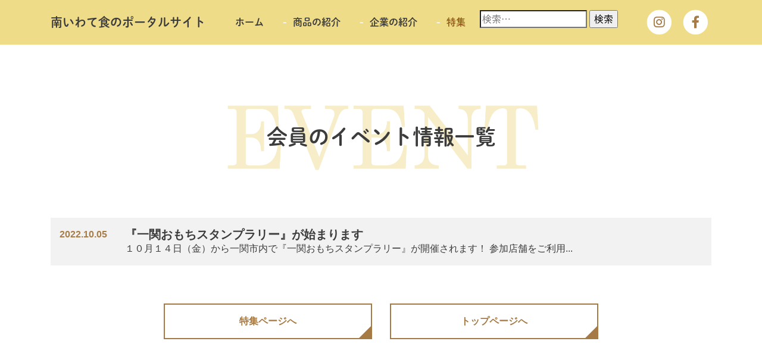

--- FILE ---
content_type: text/html; charset=UTF-8
request_url: https://minami-iwate.jp/feature/member/
body_size: 19403
content:
<!DOCTYPE html>
<html lang="ja">
<head>
<meta charset="UTF-8" />
<meta name="viewport" content="width=device-width, initial-scale=1, shrink-to-fit=no">

  <link href="https://minami-iwate.jp/dir/wp-content/themes/minami-iwate/assets/dist/icon/favicon.ico" rel="SHORTCUT ICON">
  <link href="https://minami-iwate.jp/dir/wp-content/themes/minami-iwate/assets/dist/icon/favicon.ico" rel="icon" type="image/vnd.microsoft.icon">
  <link rel="apple-touch-icon" sizes="114x114" href="https://minami-iwate.jp/dir/wp-content/themes/minami-iwate/assets/dist/icon/apple-touch-icon-114x114.png">
  <!-- Bootstrap core CSS -->
  <link href="https://minami-iwate.jp/dir/wp-content/themes/minami-iwate/assets/dist/css/bootstrap.css" rel="stylesheet">
  <!-- Custom styles for this template -->
  <link href="https://minami-iwate.jp/dir/wp-content/themes/minami-iwate/style.css?230203" rel="stylesheet">
  <!-- // Bootstrap core CSS -->

  <!-- slick -->
  <link href="https://minami-iwate.jp/dir/wp-content/themes/minami-iwate/assets/dist/css/slick-theme.css" rel="stylesheet" type="text/css">
  <link href="https://minami-iwate.jp/dir/wp-content/themes/minami-iwate/assets/dist/css/slick.css" rel="stylesheet" type="text/css">
  <!-- //slick -->

  <!-- fontawesome -->
  <script src="https://kit.fontawesome.com/397d7f72ab.js" crossorigin="anonymous"></script>
  <!-- //fontawesome -->


  <!-- Global site tag (gtag.js) - Google Analytics -->
  <!-- <script async src="https://www.googletagmanager.com/gtag/js?id=UA-207649002-1"></script>
  <script>
  window.dataLayer = window.dataLayer || [];
  function gtag(){dataLayer.push(arguments);}
  gtag('js', new Date());

  gtag('config', 'UA-207649002-1');
  </script> -->

  <!-- Global site tag (gtag.js) - Google Analytics -->
<script async src="https://www.googletagmanager.com/gtag/js?id=G-7HJXMXKTG1"></script>
<script>
  window.dataLayer = window.dataLayer || [];
  function gtag(){dataLayer.push(arguments);}
  gtag('js', new Date());

  gtag('config', 'G-7HJXMXKTG1');
  gtag('config', 'UA-207649002-1');
</script>

<meta name='robots' content='index, follow, max-image-preview:large, max-snippet:-1, max-video-preview:-1' />

	<!-- This site is optimized with the Yoast SEO plugin v18.0 - https://yoast.com/wordpress/plugins/seo/ -->
	<title>会員のイベント情報 アーカイブ | 南いわて食のポータルサイト</title>
	<link rel="canonical" href="https://minami-iwate.jp/feature/member/" />
	<meta property="og:locale" content="ja_JP" />
	<meta property="og:type" content="website" />
	<meta property="og:title" content="会員のイベント情報 アーカイブ | 南いわて食のポータルサイト" />
	<meta property="og:url" content="https://minami-iwate.jp/feature/member/" />
	<meta property="og:site_name" content="南いわて食のポータルサイト" />
	<meta name="twitter:card" content="summary_large_image" />
	<script type="application/ld+json" class="yoast-schema-graph">{"@context":"https://schema.org","@graph":[{"@type":"WebSite","@id":"https://minami-iwate.jp/#website","url":"https://minami-iwate.jp/","name":"南いわて食のポータルサイト","description":"南いわて食のポータルサイトの公式サイトです。","potentialAction":[{"@type":"SearchAction","target":{"@type":"EntryPoint","urlTemplate":"https://minami-iwate.jp/?s={search_term_string}"},"query-input":"required name=search_term_string"}],"inLanguage":"ja"},{"@type":"CollectionPage","@id":"https://minami-iwate.jp/feature/member/#webpage","url":"https://minami-iwate.jp/feature/member/","name":"会員のイベント情報 アーカイブ | 南いわて食のポータルサイト","isPartOf":{"@id":"https://minami-iwate.jp/#website"},"breadcrumb":{"@id":"https://minami-iwate.jp/feature/member/#breadcrumb"},"inLanguage":"ja","potentialAction":[{"@type":"ReadAction","target":["https://minami-iwate.jp/feature/member/"]}]},{"@type":"BreadcrumbList","@id":"https://minami-iwate.jp/feature/member/#breadcrumb","itemListElement":[{"@type":"ListItem","position":1,"name":"ホーム","item":"https://minami-iwate.jp/"},{"@type":"ListItem","position":2,"name":"会員のイベント情報"}]}]}</script>
	<!-- / Yoast SEO plugin. -->


<link rel='dns-prefetch' href='//s.w.org' />
<link rel="alternate" type="application/rss+xml" title="南いわて食のポータルサイト &raquo; フィード" href="https://minami-iwate.jp/feed/" />
<link rel="alternate" type="application/rss+xml" title="南いわて食のポータルサイト &raquo; コメントフィード" href="https://minami-iwate.jp/comments/feed/" />
<link rel="alternate" type="application/rss+xml" title="南いわて食のポータルサイト &raquo; 会員のイベント情報 フィード" href="https://minami-iwate.jp/feature/member/feed/" />
		<script type="text/javascript">
			window._wpemojiSettings = {"baseUrl":"https:\/\/s.w.org\/images\/core\/emoji\/13.1.0\/72x72\/","ext":".png","svgUrl":"https:\/\/s.w.org\/images\/core\/emoji\/13.1.0\/svg\/","svgExt":".svg","source":{"concatemoji":"https:\/\/minami-iwate.jp\/dir\/wp-includes\/js\/wp-emoji-release.min.js?ver=5.8.1"}};
			!function(e,a,t){var n,r,o,i=a.createElement("canvas"),p=i.getContext&&i.getContext("2d");function s(e,t){var a=String.fromCharCode;p.clearRect(0,0,i.width,i.height),p.fillText(a.apply(this,e),0,0);e=i.toDataURL();return p.clearRect(0,0,i.width,i.height),p.fillText(a.apply(this,t),0,0),e===i.toDataURL()}function c(e){var t=a.createElement("script");t.src=e,t.defer=t.type="text/javascript",a.getElementsByTagName("head")[0].appendChild(t)}for(o=Array("flag","emoji"),t.supports={everything:!0,everythingExceptFlag:!0},r=0;r<o.length;r++)t.supports[o[r]]=function(e){if(!p||!p.fillText)return!1;switch(p.textBaseline="top",p.font="600 32px Arial",e){case"flag":return s([127987,65039,8205,9895,65039],[127987,65039,8203,9895,65039])?!1:!s([55356,56826,55356,56819],[55356,56826,8203,55356,56819])&&!s([55356,57332,56128,56423,56128,56418,56128,56421,56128,56430,56128,56423,56128,56447],[55356,57332,8203,56128,56423,8203,56128,56418,8203,56128,56421,8203,56128,56430,8203,56128,56423,8203,56128,56447]);case"emoji":return!s([10084,65039,8205,55357,56613],[10084,65039,8203,55357,56613])}return!1}(o[r]),t.supports.everything=t.supports.everything&&t.supports[o[r]],"flag"!==o[r]&&(t.supports.everythingExceptFlag=t.supports.everythingExceptFlag&&t.supports[o[r]]);t.supports.everythingExceptFlag=t.supports.everythingExceptFlag&&!t.supports.flag,t.DOMReady=!1,t.readyCallback=function(){t.DOMReady=!0},t.supports.everything||(n=function(){t.readyCallback()},a.addEventListener?(a.addEventListener("DOMContentLoaded",n,!1),e.addEventListener("load",n,!1)):(e.attachEvent("onload",n),a.attachEvent("onreadystatechange",function(){"complete"===a.readyState&&t.readyCallback()})),(n=t.source||{}).concatemoji?c(n.concatemoji):n.wpemoji&&n.twemoji&&(c(n.twemoji),c(n.wpemoji)))}(window,document,window._wpemojiSettings);
		</script>
		<style type="text/css">
img.wp-smiley,
img.emoji {
	display: inline !important;
	border: none !important;
	box-shadow: none !important;
	height: 1em !important;
	width: 1em !important;
	margin: 0 .07em !important;
	vertical-align: -0.1em !important;
	background: none !important;
	padding: 0 !important;
}
</style>
	<link rel='stylesheet' id='sb_instagram_styles-css'  href='https://minami-iwate.jp/dir/wp-content/plugins/instagram-feed/css/sbi-styles.min.css?ver=2.9.10' type='text/css' media='all' />
<link rel='stylesheet' id='wp-block-library-css'  href='https://minami-iwate.jp/dir/wp-includes/css/dist/block-library/style.min.css?ver=5.8.1' type='text/css' media='all' />
<link rel='stylesheet' id='contact-form-7-css'  href='https://minami-iwate.jp/dir/wp-content/plugins/contact-form-7/includes/css/styles.css?ver=5.5.5' type='text/css' media='all' />
<link rel='stylesheet' id='searchandfilter-css'  href='https://minami-iwate.jp/dir/wp-content/plugins/search-filter/style.css?ver=1' type='text/css' media='all' />
<link rel='stylesheet' id='wp-pagenavi-css'  href='https://minami-iwate.jp/dir/wp-content/plugins/wp-pagenavi/pagenavi-css.css?ver=2.70' type='text/css' media='all' />
<link rel='stylesheet' id='blankslate-style-css'  href='https://minami-iwate.jp/dir/wp-content/themes/minami-iwate/style.css?ver=5.8.1' type='text/css' media='all' />
<link rel='stylesheet' id='wp-members-css'  href='https://minami-iwate.jp/dir/wp-content/plugins/wp-members/assets/css/forms/generic-no-float.min.css?ver=3.4.1.2' type='text/css' media='all' />
<script type='text/javascript' src='https://minami-iwate.jp/dir/wp-includes/js/jquery/jquery.min.js?ver=3.6.0' id='jquery-core-js'></script>
<script type='text/javascript' src='https://minami-iwate.jp/dir/wp-includes/js/jquery/jquery-migrate.min.js?ver=3.3.2' id='jquery-migrate-js'></script>
<link rel="https://api.w.org/" href="https://minami-iwate.jp/wp-json/" /><link rel="EditURI" type="application/rsd+xml" title="RSD" href="https://minami-iwate.jp/dir/xmlrpc.php?rsd" />
<link rel="wlwmanifest" type="application/wlwmanifest+xml" href="https://minami-iwate.jp/dir/wp-includes/wlwmanifest.xml" /> 
<meta name="generator" content="WordPress 5.8.1" />


</head>

<body class="archive post-type-archive post-type-archive-member wp-embed-responsive pos_r">
  <header>
    <div class="container-xl">

        <nav class="navbar navbar-expand-lg navbar-light">
          <h1 class="logo">
            <a class="navbar-brand" href="https://minami-iwate.jp/">
              南いわて⾷のポータルサイト
            </a>
          </h1>
          <button class="navbar-toggler" type="button" data-toggle="collapse" data-target="#navbarNav" aria-controls="navbarNav" aria-expanded="false" aria-label="Toggle navigation">
            <span class="navbar-toggler-icon">
              <span></span>
              <span></span>
              <span></span>
            </span>
          </button>
                    <div class="collapse navbar-collapse" id="navbarNav">
            <ul class="navbar-nav mr-auto">
              <li class="nav-item ">
                <a class="nav-link" href="https://minami-iwate.jp/">ホーム</a>
              </li>
              <li class="nav-item ">
                <a class="nav-link" href="https://minami-iwate.jp/product/">商品の紹介</a>
              </li>
              <li class="nav-item ">
                <a class="nav-link" href="https://minami-iwate.jp/company/">企業の紹介</a>
              </li>
              <li class="nav-item active">
                <a class="nav-link" href="https://minami-iwate.jp/feature/">特集</a>
              </li>
              <li>
                <div class="input-group"><form role="search" method="get" class="search-form" action="https://minami-iwate.jp/">
				<label>
					<span class="screen-reader-text">検索:</span>
					<input type="search" class="search-field" placeholder="検索&hellip;" value="" name="s" />
				</label>
				<input type="submit" class="search-submit" value="検索" />
			</form></div>
              </li>
            </ul>
            <div class="navbar-text">
              <ul class="sns_list list-group list-group-horizontal">
                                <li class="list-group-item">
                  <a href="https://www.instagram.com/shunsaigohoubi/?hl=ja" class="d-block" target="_blank">
                    <span class="fa-stack fa-lg">
                      <i class="fas fa-circle fa-stack-2x"></i>
                      <i class="fab fa-instagram fa-stack-1x"></i>
                    </span>
                  </a>
                </li>
                                                <li class="list-group-item">
                  <a href="https://www.facebook.com/shunsaigohoubi/" class="d-block" target="_blank">
                    <span class="fa-stack fa-lg">
                      <i class="fa fa-circle fa-stack-2x"></i>
                      <i class="fab fa-facebook-f fa-stack-1x"></i>
                    </span>
                  </a>
                </li>
                                              </ul>
            </div>
          </div>
        </nav>

    </div>
  </header>
<a href="#content" class="skip-link screen-reader-text">Skip to the content</a><main id="content" class="topBtn_box" role="main">
  <section class="second-page">
  <div class="bg_yellow_off color_inner tit_bg">
    <div class="gradient_off">
      <div class="container-xl">
        <div class="tit_area tit_area01 pos_r" style="background-image: url('https://minami-iwate.jp/dir/wp-content/themes/minami-iwate/img/tit_event.png')">
          <div class="d-flex align-items-center justify-content-center">
            <h2 class="shuei-font tit bold tit_img">会員のイベント情報一覧</h2>
          </div>
        </div>
      </div>
    </div>
    <div class="container-xl entry-content">
              <ul class="info_list">
                      <li>
              <dl class="row">
                <dt class="col-auto">
                                    2022.10.05                </dt>
                <dd class="col-sm-9">
                  <a href="https://minami-iwate.jp/feature/member/2311/">
                    <h5 class="bold">『一関おもちスタンプラリー』が始まります</h5>
                    １０月１４日（金）から一関市内で『一関おもちスタンプラリー』が開催されます！

参加店舗をご利用...                  </a>
                </dd>
              </dl>
            </li>
                  </ul>
            <div class="row contents_space justify-content-center">

        <div class="col-lg-4 col-sm-6 col-10 mb-5">
          <a href="../" class="button-common">特集ページへ</a>
        </div>

        <div class="col-lg-4 col-sm-6 col-10 mb-5">
          <a href="https://minami-iwate.jp" class="button-common">トップページへ</a>
        </div>
      </div>
    </div>
  </div>
  <section class="py-5">
    <div class="container-xl">
      <div class="row">
        <div class="col-sm-12 text-center">
                  </div>
      </div>
    </div>
  </section>
</main>
<!--固定ボタン-->
<a href="#" class="topBtn" id="page_top"><img src="https://minami-iwate.jp/dir/wp-content/themes/minami-iwate/img/toppage.svg" alt="ページTOPへ"></a>
<!--/固定ボタン-->

<footer class="color_inner">
  <div class="container-xl">
    <div class="row">
      <div class="col-lg-4 text-lg-left text-center d-lg-flex align-items-lg-center">
        <h1 class="logo">南いわて⾷のポータルサイト</h1>
      </div>
            <div class="col-lg-8">
        <ul class="nav justify-content-center justify-content-lg-end">
          <li class="nav-item">
            <a class="nav-link " href="https://minami-iwate.jp/">ホーム</a>
          </li>
          <li class="nav-item">
            <a class="nav-link " href="https://minami-iwate.jp/product/">商品の紹介</a>
          </li>
          <li class="nav-item">
            <a class="nav-link " href="https://minami-iwate.jp/company/">企業の紹介</a>
          </li>
          <li class="nav-item">
            <a class="nav-link active" href="https://minami-iwate.jp/feature/">特集</a>
          </li>
          <li class="nav-item">
            <a class="nav-link " href="https://minami-iwate.jp/contact/">お問い合わせ</a>
          </li>
        </ul>
      </div>
    </div>

    <div class="info_area">
      <ul class="sns_list list-group list-group-horizontal justify-content-center">
                <li class="list-group-item">
          <a href="https://www.instagram.com/shunsaigohoubi/?hl=ja" class="d-block" target="_blank">
            <span class="fa-stack fa-lg">
              <i class="fas fa-circle fa-stack-2x"></i>
              <i class="fab fa-instagram fa-stack-1x"></i>
            </span>
          </a>
        </li>
                          <li class="list-group-item">
          <a href="https://www.facebook.com/shunsaigohoubi/" class="d-block" target="_blank">
            <span class="fa-stack fa-lg">
              <i class="fa fa-circle fa-stack-2x"></i>
              <i class="fab fa-facebook-f fa-stack-1x"></i>
            </span>
          </a>
        </li>
                      </ul>
      <p class="copy">©南いわて⾷のポータルサイト.All rights reserved.</p>
    </div>
  </div>
</footer>

<!-- Instagram Feed JS -->
<script type="text/javascript">
var sbiajaxurl = "https://minami-iwate.jp/dir/wp-admin/admin-ajax.php";
</script>
<script>
jQuery(document).ready(function($) {
var deviceAgent = navigator.userAgent.toLowerCase();
if (deviceAgent.match(/(iphone|ipod|ipad)/)) {
$("html").addClass("ios");
}
if (navigator.userAgent.search("MSIE") >= 0) {
$("html").addClass("ie");
}
else if (navigator.userAgent.search("Chrome") >= 0) {
$("html").addClass("chrome");
}
else if (navigator.userAgent.search("Firefox") >= 0) {
$("html").addClass("firefox");
}
else if (navigator.userAgent.search("Safari") >= 0 && navigator.userAgent.search("Chrome") < 0) {
$("html").addClass("safari");
}
else if (navigator.userAgent.search("Opera") >= 0) {
$("html").addClass("opera");
}
});
</script>
<script type='text/javascript' src='https://minami-iwate.jp/dir/wp-includes/js/dist/vendor/regenerator-runtime.min.js?ver=0.13.7' id='regenerator-runtime-js'></script>
<script type='text/javascript' src='https://minami-iwate.jp/dir/wp-includes/js/dist/vendor/wp-polyfill.min.js?ver=3.15.0' id='wp-polyfill-js'></script>
<script type='text/javascript' id='contact-form-7-js-extra'>
/* <![CDATA[ */
var wpcf7 = {"api":{"root":"https:\/\/minami-iwate.jp\/wp-json\/","namespace":"contact-form-7\/v1"}};
/* ]]> */
</script>
<script type='text/javascript' src='https://minami-iwate.jp/dir/wp-content/plugins/contact-form-7/includes/js/index.js?ver=5.5.5' id='contact-form-7-js'></script>
<script type='text/javascript' src='https://minami-iwate.jp/dir/wp-includes/js/wp-embed.min.js?ver=5.8.1' id='wp-embed-js'></script>

  <!-- Optional JavaScript -->
  <!-- jQuery first, then Popper.js, then Bootstrap JS -->
  <!-- <script src="https://code.jquery.com/jquery-3.5.1.slim.min.js" integrity="sha384-DfXdz2htPH0lsSSs5nCTpuj/zy4C+OGpamoFVy38MVBnE+IbbVYUew+OrCXaRkfj" crossorigin="anonymous"></script> -->
  <script src="https://ajax.googleapis.com/ajax/libs/jquery/3.6.0/jquery.min.js"></script>
  <script src="https://minami-iwate.jp/dir/wp-content/themes/minami-iwate/assets/dist/js/bootstrap.bundle.min.js"></script>

  <script type="text/javascript" src="https://minami-iwate.jp/dir/wp-content/themes/minami-iwate/assets/dist/js/common.js"></script>

  <!-- font -->
  <script>
    (function(d) {
      var config = {
        kitId: 'rqe1vch',
        scriptTimeout: 3000,
        async: true
      },
      h=d.documentElement,t=setTimeout(function(){h.className=h.className.replace(/\bwf-loading\b/g,"")+" wf-inactive";},config.scriptTimeout),tk=d.createElement("script"),f=false,s=d.getElementsByTagName("script")[0],a;h.className+=" wf-loading";tk.src='https://use.typekit.net/'+config.kitId+'.js';tk.async=true;tk.onload=tk.onreadystatechange=function(){a=this.readyState;if(f||a&&a!="complete"&&a!="loaded")return;f=true;clearTimeout(t);try{Typekit.load(config)}catch(e){}};s.parentNode.insertBefore(tk,s)
    })(document);
  </script>
  <!-- //font -->

  
  
</body>
</html>


--- FILE ---
content_type: text/css
request_url: https://minami-iwate.jp/dir/wp-content/themes/minami-iwate/style.css?230203
body_size: 36122
content:
/*
Theme Name: 南いわてHP　BlankSlate
Author: TidyThemes
Description: 旬彩ごほうびフェアHPもテーマファイル.
Tags: accessibility-ready, one-column, two-columns, custom-menu, featured-images, microformats, sticky-post, threaded-comments, translation-ready
Version: 2022.1.24
Requires at least: 5.0
Tested up to: 5.8
Requires PHP: 7.0
License: GNU General Public License v3 or Later
License URI: https://www.gnu.org/licenses/gpl.html
Text Domain: blankslate

BlankSlate WordPress Theme © 2011-2021 TidyThemes
BlankSlate is distributed under the terms of the GNU GPL
*/
/*
html,body,div,span,applet,object,iframe,h1,h2,h3,h4,h5,h6,p,blockquote,pre,a,abbr,acronym,address,big,cite,code,del,dfn,em,img,ins,kbd,q,s,samp,small,strike,strong,sub,sup,tt,var,b,u,i,center,dl,dt,dd,ol,ul,li,fieldset,form,label,legend,table,caption,tbody,tfoot,thead,tr,th,td,article,aside,canvas,details,embed,figure,figcaption,footer,header,hgroup,menu,nav,output,ruby,section,summary,time,mark,audio,video{margin:0;padding:0;border:0;font-size:100%;font:inherit;vertical-align:baseline}html{scroll-behavior:smooth}body{line-height:1}a{text-decoration-skip-ink:auto}a[href^="tel"]{color:inherit;text-decoration:none}button{outline:0}ol,ul{list-style:none}blockquote,q{quotes:none}blockquote:before,blockquote:after,q:before,q:after{content:'';content:none}q{display:inline;font-style:italic}q:before{content:'"';font-style:normal}q:after{content:'"';font-style:normal}textarea,input[type="text"],input[type="button"],input[type="submit"],input[type="reset"],input[type="search"],input[type="password"]{-webkit-appearance:none;appearance:none;border-radius:0}input[type="search"]{-webkit-appearance:textfield}table{border-collapse:collapse;border-spacing:0}th,td{padding:2px}big{font-size:120%}small,sup,sub{font-size:80%}sup{vertical-align:super}sub{vertical-align:sub}dd{margin-left:20px}kbd,tt{font-family:courier;font-size:12px}ins{text-decoration:underline}del,strike,s{text-decoration:line-through}dt{font-weight:bold}address,cite,var{font-style:italic}article,aside,details,figcaption,figure,footer,header,hgroup,menu,nav,section{display:block}*{box-sizing:border-box;-webkit-tap-highlight-color:transparent}
.sticky{}.bypostauthor{}.wp-caption{}.wp-caption-text{}.gallery-caption{}.alignright{}.alignleft{}.aligncenter{}
.screen-reader-text{border:0;clip:rect(1px,1px,1px,1px);-webkit-clip-path:inset(50%);clip-path:inset(50%);height:1px;margin:-1px;overflow:hidden;padding:0;position:absolute!important;width:1px;word-wrap:normal!important;word-break:normal}
.screen-reader-text:focus{background-color:#f7f7f7;border-radius:3px;box-shadow:0 0 2px 2px rgba(0,0,0,.6);clip:auto!important;-webkit-clip-path:none;clip-path:none;color:#007acc;display:block;font-size:14px;font-size:.875rem;font-weight:700;height:auto;right:5px;line-height:normal;padding:15px 23px 14px;text-decoration:none;top:5px;width:auto;z-index:100000}
.skip-link{left:-9999rem;top:2.5rem;z-index:999999999;text-decoration:underline}
.skip-link:focus{display:block;left:6px;top:7px;font-size:14px;font-weight:600;text-decoration:none;line-height:normal;padding:15px 23px 14px;z-index:100000;right:auto}
.visually-hidden:not(:focus):not(:active), .form-allowed-tags:not(:focus):not(:active){position:absolute !important;height:1px;width:1px;overflow:hidden;clip:rect(1px 1px 1px 1px);clip:rect(1px, 1px, 1px, 1px);white-space:nowrap} */
@charset "UTF-8";
/* CSS Document */
html{
	scroll-behavior: smooth;
}
body{
	font-family: 'ヒラギノ角ゴ Pro W3', 'Hiragino Kaku Gothic Pro','メイリオ', 'Meiryo', '游ゴシック', 'Yu Gothic', 'ＭＳ Ｐゴシック', 'MS PGothic', sans-serif;
	font-size: 16px;
	line-height: 1.5;
	font-weight: 500;
	color: #3c3c3c;
}

html,body,h1,h2,h3,h4,ul,ol,li,p,span,iframe,footer,address,h1,h2,h3,h4,h5,dl,dt,dd{
  margin: 0;
  padding:0;
}
.btn:focus, .btn.focus {
    outline: 0;
    box-shadow: none;
}

/* font
------------------------------*/
.shuei-font, header,footer{
	font-family: dnp-shuei-mgothic-std, sans-serif;
	font-weight: 400;
	font-style: normal;
}




/* link
------------------------------*/
a{
	color: #3c3c3c;
	transition : color 0.5s ease 0s;
	text-decoration: none;
}
a:focus {
    outline: none;
}
a:hover{
	text-decoration: none;
	color: #a57a44;
}
.underline_link{
	text-decoration: underline!important;
}

.pos_r{
	position: relative;
}


li{list-style-type: none;}
iframe{
	vertical-align: bottom;
}
figure {
	opacity: 1;
	-webkit-transition: .3s ease-in-out;
	transition: .3s ease-in-out;
}
figure {
    margin: 0 0 0;
}
figure:hover {
	opacity: .5;
}
#contents_area{
	padding-top:20px;
	margin-top:-20px;
}


hr{
	border-top: 2px dashed #4493d0;
}
hr.gray{
	border-top: 5px dotted #b4b4b4;
}
.row-10 {
    margin-left:-5px;
    margin-right:-5px;
}
.row-10>div,.row-10>li {
    padding-right:5px;
    padding-left:5px;
}


/* list
------------------------------*/
ul.common_list{
	padding-left: 1em;
	text-indent: -1em;
}

.common_list li::before{
	content: "・";

}
ul.common_list.font-l{
	font-size: 18px;
}
ol  {
	position: relative;
	margin: 0;
	padding: 0
}
ol li  {
	list-style: none;
	list-style-position: outside;
	margin: 0;
	padding-left: 1.25em
}
ol li span {
	position: absolute;
	left: 0;
	margin: 0
}
ul.dia_list li{
	position: relative;
    padding: 0px 0px 0px 1.3em;
    list-style: none;
	word-break: break-all;
}
ul.dia_list li:before {
	content: "";
	position: absolute;
	top: .44em;
	left: 0;
	width: 10px;
	height: 10px;
	background-color: #a57a44;
	-webkit-transform: rotate(45deg);
	-ms-transform: rotate(45deg);
	transform: rotate(45deg);
}
/* header
------------------------------*/
header{
	background-color: #eedc88;
}
header h1,footer h1{
	line-height: 1;
    font-size: 21px;
	font-weight: 600;
}
.navbar{
	padding: .5rem 0;

}
.navbar-nav li a::before,footer .nav li a:before{
    content: "-";
    display: inline-block;
    position: relative;
    margin-right: 10px;
    color: #FFF;
}
.navbar-nav li:first-child a::before,footer .nav li:first-child a::before{
	content: "";
}
.navbar-light .navbar-brand{
	color: #3c3c3c;
}
.navbar-brand{
	margin-right: 2rem;
}
.navbar-light .navbar-nav .nav-link{
	font-weight: 600;
	/* font-size: 14px; */
	color: #3c3c3c;
}

.navbar-light .navbar-nav .show > .nav-link, .navbar-light .navbar-nav .active > .nav-link, .navbar-light .navbar-nav .nav-link.show, .navbar-light .navbar-nav .nav-link.active{
	color:#95601e;
}

.navbar-light .navbar-toggler {
	border-color: rgba(0, 0, 0, 0);
	outline: none;
}

.navbar-light .navbar-toggler-icon {
	background-image: none;
}

.navbar-toggler-icon {
	position: relative;
	width: 40px;
	height: 40px;
	background: none;
	appearance: none;
	cursor: pointer;
}
.navbar-toggler-icon,
.navbar-toggler-icon span {
	display: inline-block;
	transition: all 0.4s;
	box-sizing: border-box;
}
.navbar-toggler-icon span {
	position: absolute;
	left: 5px;
	width: 80%;
	height: 2px;
	background-color: #FFF;
	border-radius: 1px;
}
.navbar-toggler-icon span:nth-of-type(1) {
	top: 8px;
}
.navbar-toggler-icon span:nth-of-type(2) {
	top: 20px;
}
.navbar-toggler-icon span:nth-of-type(3) {
	top: 32px;
}

.navbar-toggler[aria-expanded=true] span.navbar-toggler-icon span:nth-of-type(1) {
	transform: translateY(12px) rotate(-315deg);
}
.navbar-toggler[aria-expanded=true] span.navbar-toggler-icon span:nth-of-type(2) {
	opacity: 0;
}
.navbar-toggler[aria-expanded=true] span.navbar-toggler-icon span:nth-of-type(3) {
	transform: translateY(-12px) rotate(315deg);
}

.sns_list .list-group-item{
	background-color: rgba(255, 255, 255, 0);
	border: none;
	padding: 0;
}
/* .sns_list .list-group-item:first-child{
	margin-right: .5em;
} */
.sns_list .list-group-item:not(:first-child){
	margin-left: .5em;
}

.sns_list a,.feature_list a img,.product_list a img {
	opacity: 1;
	-webkit-transition: .3s ease-in-out;
	transition: .3s ease-in-out;
}
.sns_list a:hover,.feature_list a:hover img,.product_list a:hover img {
	opacity: .5;
}


.fa-circle:before{
	color: #FFF;
}
.fa-instagram:before,.fa-facebook-f:before,.fa-twitter:before{
	color: #a57a44;
}
/* space
------------------------------*/
section{
	padding: 40px 0 0;
}
section.last{
	padding: 40px 0 40px;
}
/* section.second-page{
	padding: 67px 0 0;
} */
.color_inner{
	padding: 40px 0;
}
.color_inner.tit_bg{
	padding: 0 0 40px;
}
.contents_space{
	margin-top: 2rem;
}
.tit_space{
	margin-bottom: 2rem;
}


/* text
------------------------------*/
.lead_text{
	font-size: 18px;
}
.lead_text_s{
	font-size: 16px;
}
.text_common{
	font-size: 16px;
	line-height: 1.5;
}
.bold{
	font-weight: 600;
}
.l-h18{
	line-height: 1.8;
}
.l-h2{
	line-height: 2.5;
}
.l-spacec_c1{
	letter-spacing: .08em;
	text-indent: .08em;
}
.l-spacec_c2{
	letter-spacing: .2em;
	text-indent: .2em;
}
.l-spacec_1{
	letter-spacing: .1em;
}

/* bg
------------------------------*/
.bg_yellow{
	background-color: #f7eec9;
}
.slider-overlay {
	background-color: #eedc88;
	/* 画像の調整 */
	background-size: cover;
	background-repeat: no-repeat;
	background-position: center;
	/* オーバーレイの位置調整のためのpositionを指定 */
	position: relative;
}

.slider-overlay::before {
	content: "";
	position: absolute;
	top: 0;
	left: 0;
	width: 100%;
	height: 100%;
	background-image: url(./img/slider-overlay.png);
	background-repeat: no-repeat;
	background-position: center;
	background-size: contain;
	z-index: 1;
}
.gradient {
	background: rgb(247,238,201);
	background: -moz-linear-gradient(0deg, rgba(247,238,201,1) 0%, rgba(247,238,201,1) 50%, rgba(255,255,255,1) 50%, rgba(255,255,255,1) 100%);
	background: -webkit-linear-gradient(0deg, rgba(247,238,201,1) 0%, rgba(247,238,201,1) 50%, rgba(255,255,255,1) 50%, rgba(255,255,255,1) 100%);
	background: linear-gradient(0deg, rgba(247,238,201,1) 0%, rgba(247,238,201,1) 50%, rgba(255,255,255,1) 50%, rgba(255,255,255,1) 100%);
	filter: progid:DXImageTransform.Microsoft.gradient(startColorstr="#f7eec9",endColorstr="#ffffff",GradientType=1);
    /* background: linear-gradient(180deg,#ffffff 0%,#ffffff 50%,#f7eec9 50%,#f7eec9 100%); */
}

/* box
------------------------------*/
.comment_box{
	background-color: rgba(255, 255, 255, 0.6);
    border-radius: 5px;
    font-size: 90%;
	padding: 1.5rem;
}
.product .img_box{
	background-color: #e2e2e2;
}
.product .card-body p{
	text-align: left;
	font-size: 90%;
}
.img_box{
    background-color: #FFF;
    width: 100%;
    padding-bottom: 60%;
    height: 0;
    position:relative;
}
.object-fit-cov{
	object-fit: cover;
	width: 100%;
	height: 100%;
	position: absolute;
	font-family: 'object-fit: cover; object-position: bottom;'
}

/* color
------------------------------*/
.brown{
	color: #a57a44;
}

/* title
------------------------------*/

.tit{
	font-size: 20px;
	line-height: 1.5;
}
.tit_sub{
	font-size: 18px;
}
.tit_round-left{
	font-weight: 600;
}
.tit_round-left:before {
    background-color: #a47a43;
    border-radius: 5px;
    content: "";
    display: inline-block;
    height: 40px;
    margin-right: .8em;
    vertical-align: middle;
    width: 8px;
}

.explanation_list dt{
    position: relative;
    padding: 0px 0px 0px 1.3em;
    list-style: none;
	color: #a57a44;
	margin-bottom: .5rem;

}
.explanation_list dt::before{
	content: "";
	position: absolute;
	top: .44em;
	left: 0;
	width: 10px;
	height: 10px;
	background-color: #a57a44;
	-webkit-transform: rotate(45deg);
	-ms-transform: rotate(45deg);
	transform: rotate(45deg);
}

.explanation_list.lefted-space dt {
	padding-left: 40px;
}
.explanation_list.lefted-space dt::before {
	left: 20px;
}



/* ページャー
------------------------------*/

/* card
------------------------------*/

/* button
------------------------------*/
.button {
	display: inline-block;
	width: 200px;
	height: 54px;
	text-align: center;
	text-decoration: none;
	line-height: 54px;
	outline: none;
  }
  .button::before,
  .button::after {
	position: absolute;
	z-index: -1;
	display: block;
	content: '';
  }
  .button,
  .button::before,
  .button::after {
	-webkit-box-sizing: border-box;
	-moz-box-sizing: border-box;
	box-sizing: border-box;
	-webkit-transition: all .3s;
	transition: all .3s;
  }
.button-brown {
	background-color: #333;
	color: #fff;
}
.button-brown:hover {
	background-color: #59b1eb;
}






.button-common {
	display: flex;
	justify-content: center;
	align-items: center;
	background: #fff;
	border: 2px solid #a57a44;
	box-sizing: border-box;
	width: 100%;
	height: 60px;
	padding: 0 25px;
	color: #a57a44;
	font-size: 16px;
	text-align: left;
	text-decoration: none;
	position: relative;
	transition-duration: 0.2s;
	font-weight: 600;
	/* border-radius: 3px; */
}
.button-common:hover {
background: #a57a44;
border: 1px solid #a57a44;
color: #fff;
}
.button-common:before {
content: "";
position: absolute;
right: 0;
bottom: 0;
width: 0;
height: 0;
border-style: solid;
border-width: 0 0 20px 20px;
border-color: transparent transparent #a57a44 transparent;
}
.button-common span {
	position: absolute;
	bottom: 12px;
	right: 20px;
	display: inline-block;
}

.button-common02 {
	display: flex;
	justify-content: center;
	align-items: center;
	background: #a57a44;
	border: 2px solid #a57a44;
	box-sizing: border-box;
	width: 100%;
	height: 60px;
	padding: 0 25px;
	color: #fff;
	font-size: 16px;
	text-align: left;
	text-decoration: none;
	position: relative;
	transition-duration: 0.2s;
	font-weight: 600;
	/* border-radius: 3px; */
}
.button-common02:hover {
	background: #fff;
	border: 2px solid #a57a44;
	color: #a57a44;
}
.button-common02:before {
	content: "";
	position: absolute;
	right: 0;
	bottom: 0;
	width: 0;
	height: 0;
	border-style: solid;
	border-width: 0 0 20px 20px;
	border-color: transparent transparent #FFF transparent;
}

/*スクロールダウン全体の場所*/
.scrolldown{
  position:absolute;
  width: 200px;
  z-index: 2;
}
.scrolldown p{
	background-color: #a57a44;
	padding: .5rem 1.5rem;
	border-radius: 30px;
}
/*Scrollテキストの描写*/
.scrolldown span{
  color: #eee;
  font-size: 16px;
  letter-spacing: 0.05em;
}
/* 線の描写 */
.scrolldown::after{
  content: "";
  position: absolute;
  top: 0;
  width: 2px;
  height: 30px;
  background: #a47a43;
  animation: pathmove 1.4s ease-in-out infinite;
  opacity:0;
}
@keyframes pathmove{
  0%{
    height:0;
    top: 20px;
    opacity: 0;
  }
  30%{
    height:80px;
    opacity: 1;
  }
  100%{
    height:0;
    top:100px;
    opacity: 0;
  }
}




/* arrow
------------------------------*/
.arrow{
    position: relative;
    display: inline-block;
    vertical-align: middle;
    text-decoration: none;
}
.arrow::before,
.arrow::after{
    position: absolute;
    top: 0;
    bottom: 0;
    right: 0;
    margin: auto;
    content: "";
    vertical-align: middle;
}
.arrow-01:before {
    right: 15px;
    width: 8px;
    height: 8px;
    border-top: 2px solid #a47a43;
    border-right: 2px solid #a47a43;
    -webkit-transform: rotate(45deg);
    transform: rotate(45deg);
}

/* box */

/* slider
------------------------------*/
.slide-item img {
	width: 100%;
	margin-bottom: 10px;
}


/* footer
------------------------------*/
footer{
	background-color: #eedc88;
}
footer .info_area{
	text-align: center;
	border-top: 2px solid #a57a44;
	padding-top: 38px;
}
.copy{
	font-size: 12px;
	padding-top: 30px;
}
footer .nav a{
	font-weight: 600;

}
footer .nav .active{
	color: #95601e;

}
/* topBtn
------------------------ */
.topBtn_box{
	position:relative;
}

.topBtn {
  position:fixed;
  bottom:20px;
  right:20px;
  z-index: 10;
}
.topBtn:before {
  position:absolute;
}
.topBtn:hover {
  opacity:0.7;
}
.topBtn img{
	width: 60px;
	height: 60px;
}




/* top-page
------------------------------*/
.carousel-caption_text {
	position: absolute;
	top: 50%;
	left: 50%;
	transform: translateY(-50%) translateX(-50%);
	-webkit-transform: translateY(-50%) translateX(-50%);
	text-align: center;
	color: #FFF;
	z-index:10;
	/* width: 90%; */
	margin: 0 auto;
}
.slider{
    margin: 0 auto;
    width: 100%;
}
.slider img{
    height: auto;
    width: 100%;
}
.slick-slide {
    margin:0 8px;
}
/*slick setting*/
.slick-prev:before,
.slick-next:before {
    color: #000;

}
.slick-next{
	right: 15px;
	z-index:100;
}
.slick-prev{
	left: 15px;
	z-index:100;
}
.slick-next:before {
	content: '\f054';
	font-family: 'Font Awesome 5 Free';
	font-weight: 900;
	font-size: 40px;
	color: #a47a43;
	opacity: 1;
}
.slick-prev:before {
	content: '\f053';
	font-family: 'Font Awesome 5 Free';
	font-weight: 900;
	font-size: 40px;
	color: #a47a43;
	opacity: 1;
}
.slick-slide {
	position: relative;
}
.slick-slide .caption-area {
	position: relative;
	left: 0;
	bottom: 0;
	z-index: 2;
	/* width: calc(100% - 40px); */
	width: 100%;
	padding: 20px;
	background: rgba(0, 0, 0, .6);
	color: #fff;
	font-size: 14px;
	/* opacity: 0; */
	transition: .3s ease;
	font-family: "游ゴシック", "Yu Gothic";
}
.slick-current .caption-area {
	opacity: 1;
	transition-delay: .5s;
}
/* .top_area{
	background-color: #eedc88;
} */
.tit_area{
	margin-bottom: 40px;
}
.tit_area01{
    padding-top: 10%;
    background: url(./img/tit_info.png);
	width: 100%;
    height: 0;
	background-repeat: no-repeat;
    background-position: center center;
    background-size: cover;
}
.tit_area02{
    padding-top: 10%;
    background: url(./img/tit_product.png);
	width: 100%;
    height: 0;
	background-repeat: no-repeat;
    background-position: center center;
    background-size: cover;
}
.tit_area03{
    padding-top: 10%;
    background: url(./img/tit_company.png);
	width: 100%;
    height: 0;
	background-repeat: no-repeat;
    background-position: center center;
    background-size: cover;
}
.tit_area04{
    padding-top: 10%;
    background: url(./img/tit_feature.png);
	width: 100%;
    height: 0;
	background-repeat: no-repeat;
    background-position: center center;
    background-size: cover;
}
.tit_area05{
	padding-top: 10%;
	background: url(./img/tit_product_b.png);
	width: 100%;
	height: 0;
	background-repeat: no-repeat;
	background-position: center center;
	background-size: cover;
}
.tit_area06{
    padding-top: 10%;
    background: url(./img/tit_company_b.png);
	width: 100%;
    height: 0;
	background-repeat: no-repeat;
    background-position: center center;
    background-size: cover;
}
.tit_area07{
    padding-top: 8.9%;
    background: url(./img/tit_proposal.png);
	width: 100%;
    height: 0;
	background-repeat: no-repeat;
    background-position: center center;
    background-size: cover;
}
.tit_area08{
    padding-top: 8.9%;
    background: url(./img/tit_company_c.png);
	width: 100%;
    height: 0;
	background-repeat: no-repeat;
    background-position: center center;
    background-size: cover;
}
.tit_area09{
    padding-top: 8.9%;
    background: url(./img/tit_publicrelations.png);
	width: 100%;
    height: 0;
	background-repeat: no-repeat;
    background-position: center center;
    background-size: cover;
}
.tit_area10{
    padding-top: 8.9%;
    background: url(./img/tit_company_d.png);
	width: 100%;
    height: 0;
	background-repeat: no-repeat;
    background-position: center center;
    background-size: cover;
}
.tit_area11{
    padding-top: 8.9%;
    background: url(./img/tit_search_d.png);
	width: 100%;
    height: 0;
	background-repeat: no-repeat;
    background-position: center center;
    background-size: cover;
}
.tit_area12{
	padding-top: 8.9%;
	background: url(./img/tit_feature_b.png);
	width: 100%;
	height: 0;
	background-repeat: no-repeat;
	background-position: center center;
	background-size: contain;
}
.tit_bgmember{
	padding-top: 8.9%;
	background: url(./img/tit_member.png);
	width: 100%;
	height: 0;
	background-repeat: no-repeat;
	background-position: center center;
	background-size: contain;
}

.tit_bgtext{
	padding-top: 10%;
	width: 100%;
	height: 0;
	background-repeat: no-repeat;
	background-position: center center;
	background-size: cover;
}

.tit_bgtext::before{
	content:"INFORMATION";
	display: inline-block;
	width: 100%;
	font-size: 8rem;
	font-size: 8vw;
	text-align: center;
	position: absolute;
  top: -40px;
	top: -40vh;
  margin: auto;
	z-index: 0;
	color: #eedc88;
	font-family: serif;
}

.tit_bgtext .tit {
	position: relative;
	z-index: 1;
}

.tit_bgcontact{
	/* padding-top: 50px; */
	width: 100%;
	height: 0;
	background-repeat: no-repeat;
	background-position: center center;
	background-size: cover;
}

.tit_bgcontact::before{
	content:"CONTACT";
	display: inline-block;
	width: 100%;
	font-size: 3rem;
	text-align: center;
	position: absolute;
  top: -18px;
  margin: auto;
	z-index: 0;
	color: #eedc88;
	font-family: serif;
}

.tit_bgcontact .tit {
	position: relative;
	z-index: 1;
}
.tit_seminar{
	/* padding-top: 50px; */
	width: 100%;
	height: 0;
	background-repeat: no-repeat;
	background-position: center center;
	background-size: cover;
}

.tit_seminar::before{
	content:"SEMINAR";
	display: inline-block;
	width: 100%;
	font-size: 3rem;
	text-align: center;
	position: absolute;
  top: -18px;
  margin: auto;
	z-index: 0;
	color: #eedc88;
	font-family: serif;
}

.tit_seminar .tit {
	position: relative;
	z-index: 1;
}
.tit_area99{
	padding-top: 50px;
	width: 100%;
	height: 0;
	background-repeat: no-repeat;
	background-position: center center;
	background-size: cover;

}
.tit_area99::before{
	content:"INFORMATION";
	display: inline-block;
	width: 100%;
	font-size: 8rem;
	position: absolute;
  top: -45px;
	left: 0;
	z-index: 0;
	color: #eedc88;
	font-family: serif;
}

.tit_img{
	margin-top: -10%;
}
.tit_img99{
	margin-top: -80px;
}
.tit_img99{
	margin-top: -80px;
}
.tit_area07 .tit_img,.tit_area08 .tit_img,.tit_area10 .tit_img{
	margin-top: -9%;
}
.tit_area09 .tit_img{
	margin-top: -10.5%;
}
.info_list li:nth-child(odd){
	background-color: #f2f2f2;
}
.info_list dl{
	padding: 1rem 0;
	margin: 0;
}
.info_list dl dt{
	color: #a97d46;
}
.info_list dl dd:hover{
	text-decoration: underline;
}




.company_list a{
	display: block;
}

.company_list .card{
	border: none;
    border-radius: 0;
	border: 2px solid #a47a43;
	transition: all .2s ease-in-out;
}
.company_list .card:hover {
	/* box-shadow: 0 15px 10px -10px rgba(31, 31, 31, 0.5); */
	box-shadow: 7px 5px #a47a43;
	border: 2px solid #a47a43;
}
.company_list .card-body{
	padding: 2rem 3rem 2rem 1rem;
	text-align: center;
}
.company_lis > .no-gutters > .col, .no-gutters > .col-md-8{
	background-color: #FFF!important;
}
.company_lis > .no-gutters > .col, .no-gutters > .col-md-4{
	background-color: #e2e2e2;
}
.feature_list .card{
	background-color: rgba(255, 255, 255 ,0);
	border: none;

}
.feature_list .card-title{
	border-bottom: 2px solid #95601e;
	padding: 1.25rem;
	font-weight: 600;
	margin-bottom: 0;
}
.feature_list .card-body{
	padding: 0;
}
.feature_list .card-head {
	padding: 1.25rem;
	font-weight: 600;
	margin-bottom: 0;
}
.feature_list .card-head time,
.feature_list .card-title time{
	color: #e1b500;
}
.feature_list .card-text{
	padding: 1.25rem;
}

/* product-page
------------------------------*/
.product_list .card{
	border: none;
}
.product_list .card-body{
	background-color: #eedc88;
}
.product_list a:hover p{
	text-decoration: underline;

}
.item_tit{
	padding: 30px 0;
	border-top:2px solid #a57a44 ;
	border-bottom:2px solid #a57a44 ;
	line-height: 1.8;
}
.item_tit span{
	display: block;
	font-size: 90%;
	line-height: 1.3;
	padding-top: 1rem;
}
.item_detail dt,.item_detail dd{
	padding-bottom: .8rem;
font-family: "游ゴシック", "Yu Gothic";
}

.product-select_box{
	background-color: #eedc88;
}
.product-select_box .form-group{
	margin-bottom: 0;
}
/* company-page
------------------------------*/
.company_detail dt{
	padding-top: 1rem;
	padding-bottom: .5rem;
}
.company_detail dd{
	padding-bottom: 1rem;
}
.company_detail dt:nth-of-type(odd),.company_detail dd:nth-of-type(odd){
	background-color: #f2f2f2;

}
.bg_yellow .company_detail dt:nth-of-type(odd),.bg_yellow .company_detail dd:nth-of-type(odd){
	background-color: #ede3ba;

}







@media (min-width: 768px) {
	a[href^="tel:"] {
		pointer-events: none!important;
	}
	/* space
	------------------------------*/
	.contents_space{
		margin-top: 4rem;
	}

	/* text
	------------------------------*/
	.lead_text{
		font-size: 28px;
	}
	.lead_text_s{
		font-size: 18px;
	}
	/* title
	------------------------------*/

	/* footer
	------------------------------*/
	/* company-page
	------------------------------*/
	.company_detail dt,.company_detail dd{
		padding-top: 1rem;
		padding-bottom: 1rem;
	}
	/* box
	------------------------------*/

	.img_box{
		padding-bottom: 100%;
	}
	.company_list .card-body{
		padding: .5rem 3rem .5rem 1.25rem;
	}
	.tit_area99::before{
		top: -55px;
		font-size: 6rem;
	}
	.tit_bgcontact::before {
		font-size: 6rem;
		top: -45px;
	}
	.tit_seminar::before {
		font-size: 6rem;
		top: -45px;
	}
}


@media (max-width: 767px) {
	.topBtn{
		display: none!important;
	}
	/* company-page
	------------------------------*/
	.company_detail dt::before{
		content: '\f0da';
		font-family: 'Font Awesome 5 Free';
		font-weight: 900;
		margin-right: 0.3rem;
		color: #a47a43;
	}
	.tit_area07{
		padding-top: 9%;
		background: url(./img/tit_proposal_sp.png);
		width: 100%;
		height: 0;
		background-repeat: no-repeat;
		background-position: center center;
		background-size: cover;
	}
	.tit_area08{
		padding-top: 9%;
		background: url(./img/tit_company_c_sp.png);
		width: 100%;
		height: 0;
		background-repeat: no-repeat;
		background-position: center center;
		background-size: cover;
	}
	.tit_area09{
		padding-top: 9%;
		background: url(./img/tit_publicrelations_sp.png);
		width: 100%;
		height: 0;
		background-repeat: no-repeat;
		background-position: center center;
		background-size: cover;
	}
	.tit_area10{
		padding-top: 9%;
		background: url(./img/tit_company_d_sp.png);
		width: 100%;
		height: 0;
		background-repeat: no-repeat;
		background-position: center center;
		background-size: cover;
	}
	.tit_area07 .tit_img,.tit_area08 .tit_img,.tit_area09 .tit_img.tit_area10 .tit_img{
		margin-top: -9%;
	}
	.tit_img99 {
		margin-top: -35px;
	}
	.tit_area99{
		padding-top: 45px;
		width: 100%;
		height: 0;
		background-repeat: no-repeat;
		background-position: center center;
		background-size: cover;
	}
	.tit_area99::before{
		text-align: center;
		font-size: 4.5rem;
		top: -25px;
	}
}

@media (min-width: 992px) {
	/* arrow
	------------------------------*/
	.arrow-01:before {
		right: 15px;
		width: 15px;
		height: 15px;
		border-top: 4px solid #a47a43;
		border-right: 4px solid #a47a43;
		-webkit-transform: rotate(45deg);
		transform: rotate(45deg);
	}
	/* space
	------------------------------*/
	section{
		padding: 100px 0 0;
	}
	section.last{
		padding: 100px 0 100px;
	}
	/* section.second-page{
		padding: 167px 0 0;
	} */
	.color_inner{
		padding: 100px 0;
	}
	.color_inner.tit_bg{
		padding: 0 0 100px ;
	}
	/* header
	------------------------------*/
	.nav-item{
		/* padding-right: .6rem;
		padding-left: .6rem; */
		font-size: 15px;
	}
	.nav-item:last-child{
		padding-right: 0;
	}
	.navbar-expand-lg .navbar-nav .nav-link{
		padding-right: 1.5rem;
		padding-left: .5rem;
	}
	.navbar-nav a {
		position: relative;
		/* display: inline-block; */
		text-decoration: none;
	}
	.navbar-nav a::after {
		position: absolute;
		bottom: 2px;
		left: 0;
		content: '';
		width: 100%;
		height: 3px;
		background: #e3a400;
		opacity: 0;
		visibility: hidden;
		transition: .3s;
	}
	.navbar-nav a:hover::after {
		bottom: -2px;
		opacity: 1;
		visibility: visible;
	}
	/* title
	------------------------------*/
	.tit{
		font-size: 35px;
	}
	.tit_sub{
		font-size: 24px;
	}
	/* top-page
	------------------------------*/
	.tit_area{
		margin-bottom: 80px;
	}
	/* product-page
	------------------------------*/
	.item_tit{
		padding: 30px 0;
	}
	.tit_img99{
		margin-top: -35px;
	}
	.tit_area99::before{
		font-size: 6.5rem;
		top: -35px;
	}
	.tit_bgcontact::before {
		top: -40px;
	}
	.tit_seminar::before {
		top: -40px;
	}

}
@media (max-width: 1199px) {

}
@media (min-width: 1200px){
	/* header
	------------------------------*/
	.nav-item{
		font-size: 16px;
	}
	.tit_img99{
		margin-top: -85px;
	}
	.tit_area99::before{
		font-size: 8rem;
		top: -85px;
	}
	.tit_img_contact{
		margin-top: -35px;
	}
	.tit_bgcontact::before{
		font-size: 8rem;
		top: -95px;
	}
	.tit_seminar::before{
		font-size: 8rem;
		top: -95px;
	}


}
@media (max-width: 1399px){

}
@media (min-width: 992px) and (max-width: 1199px) {


}
@media (min-width: 1601px) {

}
@media (min-width: 1400px) {

}
@media (max-width: 991px) {
	.navbar-brand{
		margin-right: 0;
	}
	.navbar-nav li:not(:last-child){
		border-bottom: 1px #FFF dotted;
	}
	footer .logo{
		margin-bottom: 30px;
	}
}
@media (min-width: 768px) and (max-width: 991px) {
	/* space
	------------------------------*/
	section{
		padding: 60px 0 0;
	}
	section.last{
		padding: 60px 0 60px;
	}
	/* section.second-page{
		padding: 100px 0 0;
	} */
	.color_inner{
		padding: 60px 0;
	}
	.color_inner.tit_bg{
		padding: 0 0 60px;
	}
	/* title
	------------------------------*/
	.tit{
		font-size: 28px;
	}
	.tit_sub{
		font-size: 21px;
	}
	/* top-page
	------------------------------*/
	.tit_area{
		margin-bottom: 60px;
	}
	/* product-page
	------------------------------*/

}


@media screen and (min-width: 576px){
}

@media screen and (max-width: 575px){
	/* space
	------------------------------*/
	.sp_mt-30{
		margin-top: 30px;
	}
	.sp_mt-15{
		margin-top: 15px;
	}
	.sp_mb-15{
		margin-bottom: 15px;
	}
	.sp_mb-30{
		margin-bottom: 30px;
	}

}
@media screen and (max-width: 379px){
	.navbar-brand{
		font-size: 16px;
	}
}



@media print{

}

/* Wordpress　CSS */
.thumbnail>span.new-mark {
	position: absolute;
  background-color: red;
  color: #ffffff;
  text-align: center;
  padding: 6px 10px;
  font-weight: 600;
  font-size: 12px;
  line-height: 24px;
	font-family: "游ゴシック", "Yu Gothic";

}
.new-mark ,
[class*="badge-"] {
	color: red;
	display: inline-block;
	padding-right: 15px;
	z-index: 10;
}
[class*="badge-"].other-category {
	color: #fff;
	padding: 0.25rem;
	vertical-align: middle;
	width: 6rem;
}
.card a span.new-mark ,
.card a span[class*="badge-"] {
	position: absolute;
	background-color: red;
	color: rgb(255, 255, 255);
	text-align: center;
	font-weight: 600;
	font-size: 12px;
	line-height: 24px;
	font-family: 游ゴシック, "Yu Gothic";
	padding: 6px 10px;
}
body.search-results .card a span.new-mark ,
body.search-results .card a span[class*="badge-"] ,
body[class*="page-feature"] .card a span.new-mark {
	position:static;
}
.card a span.badge-company { background-color: #e2c84e; }
.card a span.badge-product { background-color: #f69107; }

body.search-results .card a .badge-pos {
	position: absolute;
}

.tit_bg404 {
	padding-top: 60px;
	width: 100%;
	height: 0;
	background-repeat: no-repeat;
	background-position: center center;
	background-size: cover;
}

.tit_bg404::before{
	content:"404";
	display: inline-block;
	width: 100%;
	font-size: 7rem;
	text-align: center;
	position: absolute;
  top: -48px;
  margin: auto;
	z-index: 0;
	color: #eedc88;
	font-family: serif;
}

.tit_bg404 .tit {
	position: relative;
	z-index: 1;
}
.tit_bg404 .tit_img {
	margin-top: -60px;
}
.tit_bgsearch::before{
	content:"SEARCH";
	display: inline-block;
	width: 100%;
	font-size: 4rem;
	text-align: center;
	position: absolute;
  top: -40px;
  margin: auto;
	z-index: 0;
	color: #eedc88;
	font-family: serif;
}
.card .badge{
	padding: 0.65em 1.3em;
}
.badge-label {
	color: #fff;
  background-color: #927b12;
}
.tit_bgsearch .tit {
	position: relative;
	z-index: 1;
}
.tit_bgsearch .tit_img {
	margin-top: -10px;
}

.company-thumb {
  height: calc(230 * (100vw / 1080));
}
.company-images {
	position: absolute;
  top: 50%;
  transform: translateY(-50%);
}
.slider .thumbnail {
	height: calc(300 * (100vw / 830));
  overflow: hidden;
}
.slider .thumbnail img {
	position: absolute;
	top: 50%;
	left: 50%;
	transform: translate(-50%,-50%);
}
@media screen and (min-width: 576px) {
	.slider .thumbnail {
		height: calc(245 * (100vw / 830));
	  overflow: hidden;
	}
	.company-thumb {
		height: calc(260 * (100vw / 1110));
	}
}
@media screen and (min-width: 768px) {
	.tit_bg404::before{
		font-size: 12rem;
		top: -100px;
	}
	.tit_bgsearch::before{
		font-size: 8rem;
		top: -75px;
	}
	.slider .thumbnail {
		height: calc(165 * (100vw / 830));
	  overflow: hidden;
	}
	.company-thumb {
		height: calc(135 * (100vw / 1110));
	}
}
@media screen and (min-width: 992px) {
	.company-thumb {
		height: calc(135 * (100vw / 1600));
	}
}
@media screen and (min-width: 1200px) {
	.slider .thumbnail {
		height: calc(125 * (100vw / 830));
	}
}
@media screen and (min-width: 1500px) {
	.slider .thumbnail {
		height: calc(100 * (100vw / 830));
	}
}
.entry-content .explanation_list > dd > ul {
	padding-left: 1em;
	text-indent: -1em;
}
.entry-content .explanation_list > dd li {
	margin-bottom: 1rem;
}
.entry-content .explanation_list > dd > ul > li::before {
	content: '・';
}
.entry-content .explanation_list > dd > ol > li {
	list-style-type: decimal;
	margin-left: 20px;
  padding-left: 0;
}

.nav-previous ,
.nav-next {
	width: 50%;
}
.nav-previous {
	float: left;
}
.nav-next {
	float: right;
}


/**
 * WordPress Entry Content Style Added
 */
.entry-content p { overflow: hidden;margin-top: 1rem;margin-bottom: 1rem; }
.entry-content img { display: block;max-width: 100%;height: auto; }
.entry-content .alignleft { float: left; }
.entry-content .alignright { float: right; }
.entry-content .aligncenter { display: block;margin: 0 auto; }

/**
 * Contact Form 7
 */
.wpcf7 dt {
	color: #a57a44;
}
.wpcf7 dd {
	margin-bottom: 2rem;
}
.wpcf7 input:not(input[type="submit"]) ,
.wpcf7 textarea {
	width: 100%;
	max-width: 100%;
	height: auto;
	border: 1px solid #cccccc;
	padding: 0.25rem 0.5rem;
}
.wpcf7 #contact-category input[type="radio"] {
	width: auto;
}
.wpcf7 #contact-category span.wpcf7-list-item {
	display: block;
	margin-left: 0;
}
.wpcf7 select#company {
	max-width: 100%;
	text-overflow: ellipsis;
}

.wpcf7 textarea {
	resize: vertical;
}
.wpcf7 .button-common:hover {
	border: 2px solid #a57a44;
}
.wpcf7 input[type="submit"] {
	width: 100%;
	height: 100%;
	background: none;
	border: none;
	color: #a57a44;
  font-weight: 600;
	transition-duration: 0.2s;
}
.wpcf7 input[type="submit"]:hover {
	color: #ffffff;
}
@media screen and (min-width: 576px) {
	.wpcf7 dl {
		border-left: 1px solid #a57a44;
		border-top: 1px solid #a57a44;
	}
	.wpcf7 dt {
		background-color: #f7eec9;
	}
	.wpcf7 dt ,
	.wpcf7 dd {
		margin-bottom: 0;
		padding: 1rem;
		border-right: 1px solid #a57a44;
		border-bottom: 1px solid #a57a44;
	}
}

/**
 * WordPress Adminbar Style Added
 */
@media screen and (max-width: 600px) {
	body.logged-in #wpadminbar {
		top: -46px;
	}
}

/**
 * Search Box Style Added
 */
#navbarNav input[type="search"] { width: 180px; }


/**
 * WP Members Style Added
 */
main#content     .entry-content #wpmem_login ,
main.single-info .entry-content #wpmem_login ,
main#content     .entry-content #wpmem_msg ,
main#content     .entry-content #wpmem_reg ,
main.single-info .entry-content #wpmem_reg ,
main#content     .entry-content .wpmem_msg {
  width: 100%;
}
main#content     .entry-content #wpmem_login .link-text a ,
main.single-info .entry-content #wpmem_login .link-text a {
	font-weight: bold;
	color: #a57a44;
}
main#content     .entry-content #wpmem_login .link-text a:hover ,
main.single-info .entry-content #wpmem_login .link-text a:hover {
	color: #7c4a0c;
	text-decoration: underline;
}
@media screen and (max-width: 720px) {
	main#content     .entry-content #wpmem_login .div_text ,
	main.single-info .entry-content #wpmem_login .div_text ,
	main#content     #wpmem_reg .div_checkbox ,
	main#content     #wpmem_reg .div_select ,
	main#content     #wpmem_reg .div_text ,
	main#content     #wpmem_reg .div_textarea ,
	main.single-info #wpmem_reg .div_checkbox ,
	main.single-info #wpmem_reg .div_select ,
	main.single-info #wpmem_reg .div_text ,
	main.single-info #wpmem_reg .div_textarea {
		width: 100%;
	}
}

/**
 * Product List Style Added
 */
.product-spec {
	word-break: break-all;
}

/**
 * Feature Information
 */
.info-wrap {
	height: 220px;
}

--- FILE ---
content_type: text/css
request_url: https://minami-iwate.jp/dir/wp-content/themes/minami-iwate/style.css?ver=5.8.1
body_size: 36122
content:
/*
Theme Name: 南いわてHP　BlankSlate
Author: TidyThemes
Description: 旬彩ごほうびフェアHPもテーマファイル.
Tags: accessibility-ready, one-column, two-columns, custom-menu, featured-images, microformats, sticky-post, threaded-comments, translation-ready
Version: 2022.1.24
Requires at least: 5.0
Tested up to: 5.8
Requires PHP: 7.0
License: GNU General Public License v3 or Later
License URI: https://www.gnu.org/licenses/gpl.html
Text Domain: blankslate

BlankSlate WordPress Theme © 2011-2021 TidyThemes
BlankSlate is distributed under the terms of the GNU GPL
*/
/*
html,body,div,span,applet,object,iframe,h1,h2,h3,h4,h5,h6,p,blockquote,pre,a,abbr,acronym,address,big,cite,code,del,dfn,em,img,ins,kbd,q,s,samp,small,strike,strong,sub,sup,tt,var,b,u,i,center,dl,dt,dd,ol,ul,li,fieldset,form,label,legend,table,caption,tbody,tfoot,thead,tr,th,td,article,aside,canvas,details,embed,figure,figcaption,footer,header,hgroup,menu,nav,output,ruby,section,summary,time,mark,audio,video{margin:0;padding:0;border:0;font-size:100%;font:inherit;vertical-align:baseline}html{scroll-behavior:smooth}body{line-height:1}a{text-decoration-skip-ink:auto}a[href^="tel"]{color:inherit;text-decoration:none}button{outline:0}ol,ul{list-style:none}blockquote,q{quotes:none}blockquote:before,blockquote:after,q:before,q:after{content:'';content:none}q{display:inline;font-style:italic}q:before{content:'"';font-style:normal}q:after{content:'"';font-style:normal}textarea,input[type="text"],input[type="button"],input[type="submit"],input[type="reset"],input[type="search"],input[type="password"]{-webkit-appearance:none;appearance:none;border-radius:0}input[type="search"]{-webkit-appearance:textfield}table{border-collapse:collapse;border-spacing:0}th,td{padding:2px}big{font-size:120%}small,sup,sub{font-size:80%}sup{vertical-align:super}sub{vertical-align:sub}dd{margin-left:20px}kbd,tt{font-family:courier;font-size:12px}ins{text-decoration:underline}del,strike,s{text-decoration:line-through}dt{font-weight:bold}address,cite,var{font-style:italic}article,aside,details,figcaption,figure,footer,header,hgroup,menu,nav,section{display:block}*{box-sizing:border-box;-webkit-tap-highlight-color:transparent}
.sticky{}.bypostauthor{}.wp-caption{}.wp-caption-text{}.gallery-caption{}.alignright{}.alignleft{}.aligncenter{}
.screen-reader-text{border:0;clip:rect(1px,1px,1px,1px);-webkit-clip-path:inset(50%);clip-path:inset(50%);height:1px;margin:-1px;overflow:hidden;padding:0;position:absolute!important;width:1px;word-wrap:normal!important;word-break:normal}
.screen-reader-text:focus{background-color:#f7f7f7;border-radius:3px;box-shadow:0 0 2px 2px rgba(0,0,0,.6);clip:auto!important;-webkit-clip-path:none;clip-path:none;color:#007acc;display:block;font-size:14px;font-size:.875rem;font-weight:700;height:auto;right:5px;line-height:normal;padding:15px 23px 14px;text-decoration:none;top:5px;width:auto;z-index:100000}
.skip-link{left:-9999rem;top:2.5rem;z-index:999999999;text-decoration:underline}
.skip-link:focus{display:block;left:6px;top:7px;font-size:14px;font-weight:600;text-decoration:none;line-height:normal;padding:15px 23px 14px;z-index:100000;right:auto}
.visually-hidden:not(:focus):not(:active), .form-allowed-tags:not(:focus):not(:active){position:absolute !important;height:1px;width:1px;overflow:hidden;clip:rect(1px 1px 1px 1px);clip:rect(1px, 1px, 1px, 1px);white-space:nowrap} */
@charset "UTF-8";
/* CSS Document */
html{
	scroll-behavior: smooth;
}
body{
	font-family: 'ヒラギノ角ゴ Pro W3', 'Hiragino Kaku Gothic Pro','メイリオ', 'Meiryo', '游ゴシック', 'Yu Gothic', 'ＭＳ Ｐゴシック', 'MS PGothic', sans-serif;
	font-size: 16px;
	line-height: 1.5;
	font-weight: 500;
	color: #3c3c3c;
}

html,body,h1,h2,h3,h4,ul,ol,li,p,span,iframe,footer,address,h1,h2,h3,h4,h5,dl,dt,dd{
  margin: 0;
  padding:0;
}
.btn:focus, .btn.focus {
    outline: 0;
    box-shadow: none;
}

/* font
------------------------------*/
.shuei-font, header,footer{
	font-family: dnp-shuei-mgothic-std, sans-serif;
	font-weight: 400;
	font-style: normal;
}




/* link
------------------------------*/
a{
	color: #3c3c3c;
	transition : color 0.5s ease 0s;
	text-decoration: none;
}
a:focus {
    outline: none;
}
a:hover{
	text-decoration: none;
	color: #a57a44;
}
.underline_link{
	text-decoration: underline!important;
}

.pos_r{
	position: relative;
}


li{list-style-type: none;}
iframe{
	vertical-align: bottom;
}
figure {
	opacity: 1;
	-webkit-transition: .3s ease-in-out;
	transition: .3s ease-in-out;
}
figure {
    margin: 0 0 0;
}
figure:hover {
	opacity: .5;
}
#contents_area{
	padding-top:20px;
	margin-top:-20px;
}


hr{
	border-top: 2px dashed #4493d0;
}
hr.gray{
	border-top: 5px dotted #b4b4b4;
}
.row-10 {
    margin-left:-5px;
    margin-right:-5px;
}
.row-10>div,.row-10>li {
    padding-right:5px;
    padding-left:5px;
}


/* list
------------------------------*/
ul.common_list{
	padding-left: 1em;
	text-indent: -1em;
}

.common_list li::before{
	content: "・";

}
ul.common_list.font-l{
	font-size: 18px;
}
ol  {
	position: relative;
	margin: 0;
	padding: 0
}
ol li  {
	list-style: none;
	list-style-position: outside;
	margin: 0;
	padding-left: 1.25em
}
ol li span {
	position: absolute;
	left: 0;
	margin: 0
}
ul.dia_list li{
	position: relative;
    padding: 0px 0px 0px 1.3em;
    list-style: none;
	word-break: break-all;
}
ul.dia_list li:before {
	content: "";
	position: absolute;
	top: .44em;
	left: 0;
	width: 10px;
	height: 10px;
	background-color: #a57a44;
	-webkit-transform: rotate(45deg);
	-ms-transform: rotate(45deg);
	transform: rotate(45deg);
}
/* header
------------------------------*/
header{
	background-color: #eedc88;
}
header h1,footer h1{
	line-height: 1;
    font-size: 21px;
	font-weight: 600;
}
.navbar{
	padding: .5rem 0;

}
.navbar-nav li a::before,footer .nav li a:before{
    content: "-";
    display: inline-block;
    position: relative;
    margin-right: 10px;
    color: #FFF;
}
.navbar-nav li:first-child a::before,footer .nav li:first-child a::before{
	content: "";
}
.navbar-light .navbar-brand{
	color: #3c3c3c;
}
.navbar-brand{
	margin-right: 2rem;
}
.navbar-light .navbar-nav .nav-link{
	font-weight: 600;
	/* font-size: 14px; */
	color: #3c3c3c;
}

.navbar-light .navbar-nav .show > .nav-link, .navbar-light .navbar-nav .active > .nav-link, .navbar-light .navbar-nav .nav-link.show, .navbar-light .navbar-nav .nav-link.active{
	color:#95601e;
}

.navbar-light .navbar-toggler {
	border-color: rgba(0, 0, 0, 0);
	outline: none;
}

.navbar-light .navbar-toggler-icon {
	background-image: none;
}

.navbar-toggler-icon {
	position: relative;
	width: 40px;
	height: 40px;
	background: none;
	appearance: none;
	cursor: pointer;
}
.navbar-toggler-icon,
.navbar-toggler-icon span {
	display: inline-block;
	transition: all 0.4s;
	box-sizing: border-box;
}
.navbar-toggler-icon span {
	position: absolute;
	left: 5px;
	width: 80%;
	height: 2px;
	background-color: #FFF;
	border-radius: 1px;
}
.navbar-toggler-icon span:nth-of-type(1) {
	top: 8px;
}
.navbar-toggler-icon span:nth-of-type(2) {
	top: 20px;
}
.navbar-toggler-icon span:nth-of-type(3) {
	top: 32px;
}

.navbar-toggler[aria-expanded=true] span.navbar-toggler-icon span:nth-of-type(1) {
	transform: translateY(12px) rotate(-315deg);
}
.navbar-toggler[aria-expanded=true] span.navbar-toggler-icon span:nth-of-type(2) {
	opacity: 0;
}
.navbar-toggler[aria-expanded=true] span.navbar-toggler-icon span:nth-of-type(3) {
	transform: translateY(-12px) rotate(315deg);
}

.sns_list .list-group-item{
	background-color: rgba(255, 255, 255, 0);
	border: none;
	padding: 0;
}
/* .sns_list .list-group-item:first-child{
	margin-right: .5em;
} */
.sns_list .list-group-item:not(:first-child){
	margin-left: .5em;
}

.sns_list a,.feature_list a img,.product_list a img {
	opacity: 1;
	-webkit-transition: .3s ease-in-out;
	transition: .3s ease-in-out;
}
.sns_list a:hover,.feature_list a:hover img,.product_list a:hover img {
	opacity: .5;
}


.fa-circle:before{
	color: #FFF;
}
.fa-instagram:before,.fa-facebook-f:before,.fa-twitter:before{
	color: #a57a44;
}
/* space
------------------------------*/
section{
	padding: 40px 0 0;
}
section.last{
	padding: 40px 0 40px;
}
/* section.second-page{
	padding: 67px 0 0;
} */
.color_inner{
	padding: 40px 0;
}
.color_inner.tit_bg{
	padding: 0 0 40px;
}
.contents_space{
	margin-top: 2rem;
}
.tit_space{
	margin-bottom: 2rem;
}


/* text
------------------------------*/
.lead_text{
	font-size: 18px;
}
.lead_text_s{
	font-size: 16px;
}
.text_common{
	font-size: 16px;
	line-height: 1.5;
}
.bold{
	font-weight: 600;
}
.l-h18{
	line-height: 1.8;
}
.l-h2{
	line-height: 2.5;
}
.l-spacec_c1{
	letter-spacing: .08em;
	text-indent: .08em;
}
.l-spacec_c2{
	letter-spacing: .2em;
	text-indent: .2em;
}
.l-spacec_1{
	letter-spacing: .1em;
}

/* bg
------------------------------*/
.bg_yellow{
	background-color: #f7eec9;
}
.slider-overlay {
	background-color: #eedc88;
	/* 画像の調整 */
	background-size: cover;
	background-repeat: no-repeat;
	background-position: center;
	/* オーバーレイの位置調整のためのpositionを指定 */
	position: relative;
}

.slider-overlay::before {
	content: "";
	position: absolute;
	top: 0;
	left: 0;
	width: 100%;
	height: 100%;
	background-image: url(./img/slider-overlay.png);
	background-repeat: no-repeat;
	background-position: center;
	background-size: contain;
	z-index: 1;
}
.gradient {
	background: rgb(247,238,201);
	background: -moz-linear-gradient(0deg, rgba(247,238,201,1) 0%, rgba(247,238,201,1) 50%, rgba(255,255,255,1) 50%, rgba(255,255,255,1) 100%);
	background: -webkit-linear-gradient(0deg, rgba(247,238,201,1) 0%, rgba(247,238,201,1) 50%, rgba(255,255,255,1) 50%, rgba(255,255,255,1) 100%);
	background: linear-gradient(0deg, rgba(247,238,201,1) 0%, rgba(247,238,201,1) 50%, rgba(255,255,255,1) 50%, rgba(255,255,255,1) 100%);
	filter: progid:DXImageTransform.Microsoft.gradient(startColorstr="#f7eec9",endColorstr="#ffffff",GradientType=1);
    /* background: linear-gradient(180deg,#ffffff 0%,#ffffff 50%,#f7eec9 50%,#f7eec9 100%); */
}

/* box
------------------------------*/
.comment_box{
	background-color: rgba(255, 255, 255, 0.6);
    border-radius: 5px;
    font-size: 90%;
	padding: 1.5rem;
}
.product .img_box{
	background-color: #e2e2e2;
}
.product .card-body p{
	text-align: left;
	font-size: 90%;
}
.img_box{
    background-color: #FFF;
    width: 100%;
    padding-bottom: 60%;
    height: 0;
    position:relative;
}
.object-fit-cov{
	object-fit: cover;
	width: 100%;
	height: 100%;
	position: absolute;
	font-family: 'object-fit: cover; object-position: bottom;'
}

/* color
------------------------------*/
.brown{
	color: #a57a44;
}

/* title
------------------------------*/

.tit{
	font-size: 20px;
	line-height: 1.5;
}
.tit_sub{
	font-size: 18px;
}
.tit_round-left{
	font-weight: 600;
}
.tit_round-left:before {
    background-color: #a47a43;
    border-radius: 5px;
    content: "";
    display: inline-block;
    height: 40px;
    margin-right: .8em;
    vertical-align: middle;
    width: 8px;
}

.explanation_list dt{
    position: relative;
    padding: 0px 0px 0px 1.3em;
    list-style: none;
	color: #a57a44;
	margin-bottom: .5rem;

}
.explanation_list dt::before{
	content: "";
	position: absolute;
	top: .44em;
	left: 0;
	width: 10px;
	height: 10px;
	background-color: #a57a44;
	-webkit-transform: rotate(45deg);
	-ms-transform: rotate(45deg);
	transform: rotate(45deg);
}

.explanation_list.lefted-space dt {
	padding-left: 40px;
}
.explanation_list.lefted-space dt::before {
	left: 20px;
}



/* ページャー
------------------------------*/

/* card
------------------------------*/

/* button
------------------------------*/
.button {
	display: inline-block;
	width: 200px;
	height: 54px;
	text-align: center;
	text-decoration: none;
	line-height: 54px;
	outline: none;
  }
  .button::before,
  .button::after {
	position: absolute;
	z-index: -1;
	display: block;
	content: '';
  }
  .button,
  .button::before,
  .button::after {
	-webkit-box-sizing: border-box;
	-moz-box-sizing: border-box;
	box-sizing: border-box;
	-webkit-transition: all .3s;
	transition: all .3s;
  }
.button-brown {
	background-color: #333;
	color: #fff;
}
.button-brown:hover {
	background-color: #59b1eb;
}






.button-common {
	display: flex;
	justify-content: center;
	align-items: center;
	background: #fff;
	border: 2px solid #a57a44;
	box-sizing: border-box;
	width: 100%;
	height: 60px;
	padding: 0 25px;
	color: #a57a44;
	font-size: 16px;
	text-align: left;
	text-decoration: none;
	position: relative;
	transition-duration: 0.2s;
	font-weight: 600;
	/* border-radius: 3px; */
}
.button-common:hover {
background: #a57a44;
border: 1px solid #a57a44;
color: #fff;
}
.button-common:before {
content: "";
position: absolute;
right: 0;
bottom: 0;
width: 0;
height: 0;
border-style: solid;
border-width: 0 0 20px 20px;
border-color: transparent transparent #a57a44 transparent;
}
.button-common span {
	position: absolute;
	bottom: 12px;
	right: 20px;
	display: inline-block;
}

.button-common02 {
	display: flex;
	justify-content: center;
	align-items: center;
	background: #a57a44;
	border: 2px solid #a57a44;
	box-sizing: border-box;
	width: 100%;
	height: 60px;
	padding: 0 25px;
	color: #fff;
	font-size: 16px;
	text-align: left;
	text-decoration: none;
	position: relative;
	transition-duration: 0.2s;
	font-weight: 600;
	/* border-radius: 3px; */
}
.button-common02:hover {
	background: #fff;
	border: 2px solid #a57a44;
	color: #a57a44;
}
.button-common02:before {
	content: "";
	position: absolute;
	right: 0;
	bottom: 0;
	width: 0;
	height: 0;
	border-style: solid;
	border-width: 0 0 20px 20px;
	border-color: transparent transparent #FFF transparent;
}

/*スクロールダウン全体の場所*/
.scrolldown{
  position:absolute;
  width: 200px;
  z-index: 2;
}
.scrolldown p{
	background-color: #a57a44;
	padding: .5rem 1.5rem;
	border-radius: 30px;
}
/*Scrollテキストの描写*/
.scrolldown span{
  color: #eee;
  font-size: 16px;
  letter-spacing: 0.05em;
}
/* 線の描写 */
.scrolldown::after{
  content: "";
  position: absolute;
  top: 0;
  width: 2px;
  height: 30px;
  background: #a47a43;
  animation: pathmove 1.4s ease-in-out infinite;
  opacity:0;
}
@keyframes pathmove{
  0%{
    height:0;
    top: 20px;
    opacity: 0;
  }
  30%{
    height:80px;
    opacity: 1;
  }
  100%{
    height:0;
    top:100px;
    opacity: 0;
  }
}




/* arrow
------------------------------*/
.arrow{
    position: relative;
    display: inline-block;
    vertical-align: middle;
    text-decoration: none;
}
.arrow::before,
.arrow::after{
    position: absolute;
    top: 0;
    bottom: 0;
    right: 0;
    margin: auto;
    content: "";
    vertical-align: middle;
}
.arrow-01:before {
    right: 15px;
    width: 8px;
    height: 8px;
    border-top: 2px solid #a47a43;
    border-right: 2px solid #a47a43;
    -webkit-transform: rotate(45deg);
    transform: rotate(45deg);
}

/* box */

/* slider
------------------------------*/
.slide-item img {
	width: 100%;
	margin-bottom: 10px;
}


/* footer
------------------------------*/
footer{
	background-color: #eedc88;
}
footer .info_area{
	text-align: center;
	border-top: 2px solid #a57a44;
	padding-top: 38px;
}
.copy{
	font-size: 12px;
	padding-top: 30px;
}
footer .nav a{
	font-weight: 600;

}
footer .nav .active{
	color: #95601e;

}
/* topBtn
------------------------ */
.topBtn_box{
	position:relative;
}

.topBtn {
  position:fixed;
  bottom:20px;
  right:20px;
  z-index: 10;
}
.topBtn:before {
  position:absolute;
}
.topBtn:hover {
  opacity:0.7;
}
.topBtn img{
	width: 60px;
	height: 60px;
}




/* top-page
------------------------------*/
.carousel-caption_text {
	position: absolute;
	top: 50%;
	left: 50%;
	transform: translateY(-50%) translateX(-50%);
	-webkit-transform: translateY(-50%) translateX(-50%);
	text-align: center;
	color: #FFF;
	z-index:10;
	/* width: 90%; */
	margin: 0 auto;
}
.slider{
    margin: 0 auto;
    width: 100%;
}
.slider img{
    height: auto;
    width: 100%;
}
.slick-slide {
    margin:0 8px;
}
/*slick setting*/
.slick-prev:before,
.slick-next:before {
    color: #000;

}
.slick-next{
	right: 15px;
	z-index:100;
}
.slick-prev{
	left: 15px;
	z-index:100;
}
.slick-next:before {
	content: '\f054';
	font-family: 'Font Awesome 5 Free';
	font-weight: 900;
	font-size: 40px;
	color: #a47a43;
	opacity: 1;
}
.slick-prev:before {
	content: '\f053';
	font-family: 'Font Awesome 5 Free';
	font-weight: 900;
	font-size: 40px;
	color: #a47a43;
	opacity: 1;
}
.slick-slide {
	position: relative;
}
.slick-slide .caption-area {
	position: relative;
	left: 0;
	bottom: 0;
	z-index: 2;
	/* width: calc(100% - 40px); */
	width: 100%;
	padding: 20px;
	background: rgba(0, 0, 0, .6);
	color: #fff;
	font-size: 14px;
	/* opacity: 0; */
	transition: .3s ease;
	font-family: "游ゴシック", "Yu Gothic";
}
.slick-current .caption-area {
	opacity: 1;
	transition-delay: .5s;
}
/* .top_area{
	background-color: #eedc88;
} */
.tit_area{
	margin-bottom: 40px;
}
.tit_area01{
    padding-top: 10%;
    background: url(./img/tit_info.png);
	width: 100%;
    height: 0;
	background-repeat: no-repeat;
    background-position: center center;
    background-size: cover;
}
.tit_area02{
    padding-top: 10%;
    background: url(./img/tit_product.png);
	width: 100%;
    height: 0;
	background-repeat: no-repeat;
    background-position: center center;
    background-size: cover;
}
.tit_area03{
    padding-top: 10%;
    background: url(./img/tit_company.png);
	width: 100%;
    height: 0;
	background-repeat: no-repeat;
    background-position: center center;
    background-size: cover;
}
.tit_area04{
    padding-top: 10%;
    background: url(./img/tit_feature.png);
	width: 100%;
    height: 0;
	background-repeat: no-repeat;
    background-position: center center;
    background-size: cover;
}
.tit_area05{
	padding-top: 10%;
	background: url(./img/tit_product_b.png);
	width: 100%;
	height: 0;
	background-repeat: no-repeat;
	background-position: center center;
	background-size: cover;
}
.tit_area06{
    padding-top: 10%;
    background: url(./img/tit_company_b.png);
	width: 100%;
    height: 0;
	background-repeat: no-repeat;
    background-position: center center;
    background-size: cover;
}
.tit_area07{
    padding-top: 8.9%;
    background: url(./img/tit_proposal.png);
	width: 100%;
    height: 0;
	background-repeat: no-repeat;
    background-position: center center;
    background-size: cover;
}
.tit_area08{
    padding-top: 8.9%;
    background: url(./img/tit_company_c.png);
	width: 100%;
    height: 0;
	background-repeat: no-repeat;
    background-position: center center;
    background-size: cover;
}
.tit_area09{
    padding-top: 8.9%;
    background: url(./img/tit_publicrelations.png);
	width: 100%;
    height: 0;
	background-repeat: no-repeat;
    background-position: center center;
    background-size: cover;
}
.tit_area10{
    padding-top: 8.9%;
    background: url(./img/tit_company_d.png);
	width: 100%;
    height: 0;
	background-repeat: no-repeat;
    background-position: center center;
    background-size: cover;
}
.tit_area11{
    padding-top: 8.9%;
    background: url(./img/tit_search_d.png);
	width: 100%;
    height: 0;
	background-repeat: no-repeat;
    background-position: center center;
    background-size: cover;
}
.tit_area12{
	padding-top: 8.9%;
	background: url(./img/tit_feature_b.png);
	width: 100%;
	height: 0;
	background-repeat: no-repeat;
	background-position: center center;
	background-size: contain;
}
.tit_bgmember{
	padding-top: 8.9%;
	background: url(./img/tit_member.png);
	width: 100%;
	height: 0;
	background-repeat: no-repeat;
	background-position: center center;
	background-size: contain;
}

.tit_bgtext{
	padding-top: 10%;
	width: 100%;
	height: 0;
	background-repeat: no-repeat;
	background-position: center center;
	background-size: cover;
}

.tit_bgtext::before{
	content:"INFORMATION";
	display: inline-block;
	width: 100%;
	font-size: 8rem;
	font-size: 8vw;
	text-align: center;
	position: absolute;
  top: -40px;
	top: -40vh;
  margin: auto;
	z-index: 0;
	color: #eedc88;
	font-family: serif;
}

.tit_bgtext .tit {
	position: relative;
	z-index: 1;
}

.tit_bgcontact{
	/* padding-top: 50px; */
	width: 100%;
	height: 0;
	background-repeat: no-repeat;
	background-position: center center;
	background-size: cover;
}

.tit_bgcontact::before{
	content:"CONTACT";
	display: inline-block;
	width: 100%;
	font-size: 3rem;
	text-align: center;
	position: absolute;
  top: -18px;
  margin: auto;
	z-index: 0;
	color: #eedc88;
	font-family: serif;
}

.tit_bgcontact .tit {
	position: relative;
	z-index: 1;
}
.tit_seminar{
	/* padding-top: 50px; */
	width: 100%;
	height: 0;
	background-repeat: no-repeat;
	background-position: center center;
	background-size: cover;
}

.tit_seminar::before{
	content:"SEMINAR";
	display: inline-block;
	width: 100%;
	font-size: 3rem;
	text-align: center;
	position: absolute;
  top: -18px;
  margin: auto;
	z-index: 0;
	color: #eedc88;
	font-family: serif;
}

.tit_seminar .tit {
	position: relative;
	z-index: 1;
}
.tit_area99{
	padding-top: 50px;
	width: 100%;
	height: 0;
	background-repeat: no-repeat;
	background-position: center center;
	background-size: cover;

}
.tit_area99::before{
	content:"INFORMATION";
	display: inline-block;
	width: 100%;
	font-size: 8rem;
	position: absolute;
  top: -45px;
	left: 0;
	z-index: 0;
	color: #eedc88;
	font-family: serif;
}

.tit_img{
	margin-top: -10%;
}
.tit_img99{
	margin-top: -80px;
}
.tit_img99{
	margin-top: -80px;
}
.tit_area07 .tit_img,.tit_area08 .tit_img,.tit_area10 .tit_img{
	margin-top: -9%;
}
.tit_area09 .tit_img{
	margin-top: -10.5%;
}
.info_list li:nth-child(odd){
	background-color: #f2f2f2;
}
.info_list dl{
	padding: 1rem 0;
	margin: 0;
}
.info_list dl dt{
	color: #a97d46;
}
.info_list dl dd:hover{
	text-decoration: underline;
}




.company_list a{
	display: block;
}

.company_list .card{
	border: none;
    border-radius: 0;
	border: 2px solid #a47a43;
	transition: all .2s ease-in-out;
}
.company_list .card:hover {
	/* box-shadow: 0 15px 10px -10px rgba(31, 31, 31, 0.5); */
	box-shadow: 7px 5px #a47a43;
	border: 2px solid #a47a43;
}
.company_list .card-body{
	padding: 2rem 3rem 2rem 1rem;
	text-align: center;
}
.company_lis > .no-gutters > .col, .no-gutters > .col-md-8{
	background-color: #FFF!important;
}
.company_lis > .no-gutters > .col, .no-gutters > .col-md-4{
	background-color: #e2e2e2;
}
.feature_list .card{
	background-color: rgba(255, 255, 255 ,0);
	border: none;

}
.feature_list .card-title{
	border-bottom: 2px solid #95601e;
	padding: 1.25rem;
	font-weight: 600;
	margin-bottom: 0;
}
.feature_list .card-body{
	padding: 0;
}
.feature_list .card-head {
	padding: 1.25rem;
	font-weight: 600;
	margin-bottom: 0;
}
.feature_list .card-head time,
.feature_list .card-title time{
	color: #e1b500;
}
.feature_list .card-text{
	padding: 1.25rem;
}

/* product-page
------------------------------*/
.product_list .card{
	border: none;
}
.product_list .card-body{
	background-color: #eedc88;
}
.product_list a:hover p{
	text-decoration: underline;

}
.item_tit{
	padding: 30px 0;
	border-top:2px solid #a57a44 ;
	border-bottom:2px solid #a57a44 ;
	line-height: 1.8;
}
.item_tit span{
	display: block;
	font-size: 90%;
	line-height: 1.3;
	padding-top: 1rem;
}
.item_detail dt,.item_detail dd{
	padding-bottom: .8rem;
font-family: "游ゴシック", "Yu Gothic";
}

.product-select_box{
	background-color: #eedc88;
}
.product-select_box .form-group{
	margin-bottom: 0;
}
/* company-page
------------------------------*/
.company_detail dt{
	padding-top: 1rem;
	padding-bottom: .5rem;
}
.company_detail dd{
	padding-bottom: 1rem;
}
.company_detail dt:nth-of-type(odd),.company_detail dd:nth-of-type(odd){
	background-color: #f2f2f2;

}
.bg_yellow .company_detail dt:nth-of-type(odd),.bg_yellow .company_detail dd:nth-of-type(odd){
	background-color: #ede3ba;

}







@media (min-width: 768px) {
	a[href^="tel:"] {
		pointer-events: none!important;
	}
	/* space
	------------------------------*/
	.contents_space{
		margin-top: 4rem;
	}

	/* text
	------------------------------*/
	.lead_text{
		font-size: 28px;
	}
	.lead_text_s{
		font-size: 18px;
	}
	/* title
	------------------------------*/

	/* footer
	------------------------------*/
	/* company-page
	------------------------------*/
	.company_detail dt,.company_detail dd{
		padding-top: 1rem;
		padding-bottom: 1rem;
	}
	/* box
	------------------------------*/

	.img_box{
		padding-bottom: 100%;
	}
	.company_list .card-body{
		padding: .5rem 3rem .5rem 1.25rem;
	}
	.tit_area99::before{
		top: -55px;
		font-size: 6rem;
	}
	.tit_bgcontact::before {
		font-size: 6rem;
		top: -45px;
	}
	.tit_seminar::before {
		font-size: 6rem;
		top: -45px;
	}
}


@media (max-width: 767px) {
	.topBtn{
		display: none!important;
	}
	/* company-page
	------------------------------*/
	.company_detail dt::before{
		content: '\f0da';
		font-family: 'Font Awesome 5 Free';
		font-weight: 900;
		margin-right: 0.3rem;
		color: #a47a43;
	}
	.tit_area07{
		padding-top: 9%;
		background: url(./img/tit_proposal_sp.png);
		width: 100%;
		height: 0;
		background-repeat: no-repeat;
		background-position: center center;
		background-size: cover;
	}
	.tit_area08{
		padding-top: 9%;
		background: url(./img/tit_company_c_sp.png);
		width: 100%;
		height: 0;
		background-repeat: no-repeat;
		background-position: center center;
		background-size: cover;
	}
	.tit_area09{
		padding-top: 9%;
		background: url(./img/tit_publicrelations_sp.png);
		width: 100%;
		height: 0;
		background-repeat: no-repeat;
		background-position: center center;
		background-size: cover;
	}
	.tit_area10{
		padding-top: 9%;
		background: url(./img/tit_company_d_sp.png);
		width: 100%;
		height: 0;
		background-repeat: no-repeat;
		background-position: center center;
		background-size: cover;
	}
	.tit_area07 .tit_img,.tit_area08 .tit_img,.tit_area09 .tit_img.tit_area10 .tit_img{
		margin-top: -9%;
	}
	.tit_img99 {
		margin-top: -35px;
	}
	.tit_area99{
		padding-top: 45px;
		width: 100%;
		height: 0;
		background-repeat: no-repeat;
		background-position: center center;
		background-size: cover;
	}
	.tit_area99::before{
		text-align: center;
		font-size: 4.5rem;
		top: -25px;
	}
}

@media (min-width: 992px) {
	/* arrow
	------------------------------*/
	.arrow-01:before {
		right: 15px;
		width: 15px;
		height: 15px;
		border-top: 4px solid #a47a43;
		border-right: 4px solid #a47a43;
		-webkit-transform: rotate(45deg);
		transform: rotate(45deg);
	}
	/* space
	------------------------------*/
	section{
		padding: 100px 0 0;
	}
	section.last{
		padding: 100px 0 100px;
	}
	/* section.second-page{
		padding: 167px 0 0;
	} */
	.color_inner{
		padding: 100px 0;
	}
	.color_inner.tit_bg{
		padding: 0 0 100px ;
	}
	/* header
	------------------------------*/
	.nav-item{
		/* padding-right: .6rem;
		padding-left: .6rem; */
		font-size: 15px;
	}
	.nav-item:last-child{
		padding-right: 0;
	}
	.navbar-expand-lg .navbar-nav .nav-link{
		padding-right: 1.5rem;
		padding-left: .5rem;
	}
	.navbar-nav a {
		position: relative;
		/* display: inline-block; */
		text-decoration: none;
	}
	.navbar-nav a::after {
		position: absolute;
		bottom: 2px;
		left: 0;
		content: '';
		width: 100%;
		height: 3px;
		background: #e3a400;
		opacity: 0;
		visibility: hidden;
		transition: .3s;
	}
	.navbar-nav a:hover::after {
		bottom: -2px;
		opacity: 1;
		visibility: visible;
	}
	/* title
	------------------------------*/
	.tit{
		font-size: 35px;
	}
	.tit_sub{
		font-size: 24px;
	}
	/* top-page
	------------------------------*/
	.tit_area{
		margin-bottom: 80px;
	}
	/* product-page
	------------------------------*/
	.item_tit{
		padding: 30px 0;
	}
	.tit_img99{
		margin-top: -35px;
	}
	.tit_area99::before{
		font-size: 6.5rem;
		top: -35px;
	}
	.tit_bgcontact::before {
		top: -40px;
	}
	.tit_seminar::before {
		top: -40px;
	}

}
@media (max-width: 1199px) {

}
@media (min-width: 1200px){
	/* header
	------------------------------*/
	.nav-item{
		font-size: 16px;
	}
	.tit_img99{
		margin-top: -85px;
	}
	.tit_area99::before{
		font-size: 8rem;
		top: -85px;
	}
	.tit_img_contact{
		margin-top: -35px;
	}
	.tit_bgcontact::before{
		font-size: 8rem;
		top: -95px;
	}
	.tit_seminar::before{
		font-size: 8rem;
		top: -95px;
	}


}
@media (max-width: 1399px){

}
@media (min-width: 992px) and (max-width: 1199px) {


}
@media (min-width: 1601px) {

}
@media (min-width: 1400px) {

}
@media (max-width: 991px) {
	.navbar-brand{
		margin-right: 0;
	}
	.navbar-nav li:not(:last-child){
		border-bottom: 1px #FFF dotted;
	}
	footer .logo{
		margin-bottom: 30px;
	}
}
@media (min-width: 768px) and (max-width: 991px) {
	/* space
	------------------------------*/
	section{
		padding: 60px 0 0;
	}
	section.last{
		padding: 60px 0 60px;
	}
	/* section.second-page{
		padding: 100px 0 0;
	} */
	.color_inner{
		padding: 60px 0;
	}
	.color_inner.tit_bg{
		padding: 0 0 60px;
	}
	/* title
	------------------------------*/
	.tit{
		font-size: 28px;
	}
	.tit_sub{
		font-size: 21px;
	}
	/* top-page
	------------------------------*/
	.tit_area{
		margin-bottom: 60px;
	}
	/* product-page
	------------------------------*/

}


@media screen and (min-width: 576px){
}

@media screen and (max-width: 575px){
	/* space
	------------------------------*/
	.sp_mt-30{
		margin-top: 30px;
	}
	.sp_mt-15{
		margin-top: 15px;
	}
	.sp_mb-15{
		margin-bottom: 15px;
	}
	.sp_mb-30{
		margin-bottom: 30px;
	}

}
@media screen and (max-width: 379px){
	.navbar-brand{
		font-size: 16px;
	}
}



@media print{

}

/* Wordpress　CSS */
.thumbnail>span.new-mark {
	position: absolute;
  background-color: red;
  color: #ffffff;
  text-align: center;
  padding: 6px 10px;
  font-weight: 600;
  font-size: 12px;
  line-height: 24px;
	font-family: "游ゴシック", "Yu Gothic";

}
.new-mark ,
[class*="badge-"] {
	color: red;
	display: inline-block;
	padding-right: 15px;
	z-index: 10;
}
[class*="badge-"].other-category {
	color: #fff;
	padding: 0.25rem;
	vertical-align: middle;
	width: 6rem;
}
.card a span.new-mark ,
.card a span[class*="badge-"] {
	position: absolute;
	background-color: red;
	color: rgb(255, 255, 255);
	text-align: center;
	font-weight: 600;
	font-size: 12px;
	line-height: 24px;
	font-family: 游ゴシック, "Yu Gothic";
	padding: 6px 10px;
}
body.search-results .card a span.new-mark ,
body.search-results .card a span[class*="badge-"] ,
body[class*="page-feature"] .card a span.new-mark {
	position:static;
}
.card a span.badge-company { background-color: #e2c84e; }
.card a span.badge-product { background-color: #f69107; }

body.search-results .card a .badge-pos {
	position: absolute;
}

.tit_bg404 {
	padding-top: 60px;
	width: 100%;
	height: 0;
	background-repeat: no-repeat;
	background-position: center center;
	background-size: cover;
}

.tit_bg404::before{
	content:"404";
	display: inline-block;
	width: 100%;
	font-size: 7rem;
	text-align: center;
	position: absolute;
  top: -48px;
  margin: auto;
	z-index: 0;
	color: #eedc88;
	font-family: serif;
}

.tit_bg404 .tit {
	position: relative;
	z-index: 1;
}
.tit_bg404 .tit_img {
	margin-top: -60px;
}
.tit_bgsearch::before{
	content:"SEARCH";
	display: inline-block;
	width: 100%;
	font-size: 4rem;
	text-align: center;
	position: absolute;
  top: -40px;
  margin: auto;
	z-index: 0;
	color: #eedc88;
	font-family: serif;
}
.card .badge{
	padding: 0.65em 1.3em;
}
.badge-label {
	color: #fff;
  background-color: #927b12;
}
.tit_bgsearch .tit {
	position: relative;
	z-index: 1;
}
.tit_bgsearch .tit_img {
	margin-top: -10px;
}

.company-thumb {
  height: calc(230 * (100vw / 1080));
}
.company-images {
	position: absolute;
  top: 50%;
  transform: translateY(-50%);
}
.slider .thumbnail {
	height: calc(300 * (100vw / 830));
  overflow: hidden;
}
.slider .thumbnail img {
	position: absolute;
	top: 50%;
	left: 50%;
	transform: translate(-50%,-50%);
}
@media screen and (min-width: 576px) {
	.slider .thumbnail {
		height: calc(245 * (100vw / 830));
	  overflow: hidden;
	}
	.company-thumb {
		height: calc(260 * (100vw / 1110));
	}
}
@media screen and (min-width: 768px) {
	.tit_bg404::before{
		font-size: 12rem;
		top: -100px;
	}
	.tit_bgsearch::before{
		font-size: 8rem;
		top: -75px;
	}
	.slider .thumbnail {
		height: calc(165 * (100vw / 830));
	  overflow: hidden;
	}
	.company-thumb {
		height: calc(135 * (100vw / 1110));
	}
}
@media screen and (min-width: 992px) {
	.company-thumb {
		height: calc(135 * (100vw / 1600));
	}
}
@media screen and (min-width: 1200px) {
	.slider .thumbnail {
		height: calc(125 * (100vw / 830));
	}
}
@media screen and (min-width: 1500px) {
	.slider .thumbnail {
		height: calc(100 * (100vw / 830));
	}
}
.entry-content .explanation_list > dd > ul {
	padding-left: 1em;
	text-indent: -1em;
}
.entry-content .explanation_list > dd li {
	margin-bottom: 1rem;
}
.entry-content .explanation_list > dd > ul > li::before {
	content: '・';
}
.entry-content .explanation_list > dd > ol > li {
	list-style-type: decimal;
	margin-left: 20px;
  padding-left: 0;
}

.nav-previous ,
.nav-next {
	width: 50%;
}
.nav-previous {
	float: left;
}
.nav-next {
	float: right;
}


/**
 * WordPress Entry Content Style Added
 */
.entry-content p { overflow: hidden;margin-top: 1rem;margin-bottom: 1rem; }
.entry-content img { display: block;max-width: 100%;height: auto; }
.entry-content .alignleft { float: left; }
.entry-content .alignright { float: right; }
.entry-content .aligncenter { display: block;margin: 0 auto; }

/**
 * Contact Form 7
 */
.wpcf7 dt {
	color: #a57a44;
}
.wpcf7 dd {
	margin-bottom: 2rem;
}
.wpcf7 input:not(input[type="submit"]) ,
.wpcf7 textarea {
	width: 100%;
	max-width: 100%;
	height: auto;
	border: 1px solid #cccccc;
	padding: 0.25rem 0.5rem;
}
.wpcf7 #contact-category input[type="radio"] {
	width: auto;
}
.wpcf7 #contact-category span.wpcf7-list-item {
	display: block;
	margin-left: 0;
}
.wpcf7 select#company {
	max-width: 100%;
	text-overflow: ellipsis;
}

.wpcf7 textarea {
	resize: vertical;
}
.wpcf7 .button-common:hover {
	border: 2px solid #a57a44;
}
.wpcf7 input[type="submit"] {
	width: 100%;
	height: 100%;
	background: none;
	border: none;
	color: #a57a44;
  font-weight: 600;
	transition-duration: 0.2s;
}
.wpcf7 input[type="submit"]:hover {
	color: #ffffff;
}
@media screen and (min-width: 576px) {
	.wpcf7 dl {
		border-left: 1px solid #a57a44;
		border-top: 1px solid #a57a44;
	}
	.wpcf7 dt {
		background-color: #f7eec9;
	}
	.wpcf7 dt ,
	.wpcf7 dd {
		margin-bottom: 0;
		padding: 1rem;
		border-right: 1px solid #a57a44;
		border-bottom: 1px solid #a57a44;
	}
}

/**
 * WordPress Adminbar Style Added
 */
@media screen and (max-width: 600px) {
	body.logged-in #wpadminbar {
		top: -46px;
	}
}

/**
 * Search Box Style Added
 */
#navbarNav input[type="search"] { width: 180px; }


/**
 * WP Members Style Added
 */
main#content     .entry-content #wpmem_login ,
main.single-info .entry-content #wpmem_login ,
main#content     .entry-content #wpmem_msg ,
main#content     .entry-content #wpmem_reg ,
main.single-info .entry-content #wpmem_reg ,
main#content     .entry-content .wpmem_msg {
  width: 100%;
}
main#content     .entry-content #wpmem_login .link-text a ,
main.single-info .entry-content #wpmem_login .link-text a {
	font-weight: bold;
	color: #a57a44;
}
main#content     .entry-content #wpmem_login .link-text a:hover ,
main.single-info .entry-content #wpmem_login .link-text a:hover {
	color: #7c4a0c;
	text-decoration: underline;
}
@media screen and (max-width: 720px) {
	main#content     .entry-content #wpmem_login .div_text ,
	main.single-info .entry-content #wpmem_login .div_text ,
	main#content     #wpmem_reg .div_checkbox ,
	main#content     #wpmem_reg .div_select ,
	main#content     #wpmem_reg .div_text ,
	main#content     #wpmem_reg .div_textarea ,
	main.single-info #wpmem_reg .div_checkbox ,
	main.single-info #wpmem_reg .div_select ,
	main.single-info #wpmem_reg .div_text ,
	main.single-info #wpmem_reg .div_textarea {
		width: 100%;
	}
}

/**
 * Product List Style Added
 */
.product-spec {
	word-break: break-all;
}

/**
 * Feature Information
 */
.info-wrap {
	height: 220px;
}

--- FILE ---
content_type: application/javascript
request_url: https://minami-iwate.jp/dir/wp-content/themes/minami-iwate/assets/dist/js/common.js
body_size: 1228
content:
$(document).ready(function(){
   $(".topBtn").hide();
   $(window).on("scroll", function() {
       if ($(this).scrollTop() > 100) {
           $(".topBtn").fadeIn(500);
       } else {
           $(".topBtn").fadeOut(500);
       }
       scrollHeight = $(document).height(); //ドキュメントの高さ
       scrollPosition = $(window).height() + $(window).scrollTop(); //現在地
       footHeight = $("footer").innerHeight(); //footerの高さ（＝止めたい位置）
       if ( scrollHeight - scrollPosition  <= footHeight ) { //ドキュメントの高さと現在地の差がfooterの高さ以下になったら
           $(".topBtn").css({
               "position":"absolute", //pisitionをabsolute（親：wrapperからの絶対値）に変更
               "bottom": footHeight + 30 //下からfooterの高さ + 30px上げた位置に配置
           });
       } else { //それ以外の場合は
           $(".topBtn").css({
               "position":"fixed", //固定表示
               "bottom": "30px" //下から30px上げた位置に
           });
       }
   });
   $('.topBtn').click(function () {
     $('body,html').animate({
       scrollTop: 0
     }, 400);
     return false;
   });

});


--- FILE ---
content_type: image/svg+xml
request_url: https://minami-iwate.jp/dir/wp-content/themes/minami-iwate/img/toppage.svg
body_size: 409
content:
<svg xmlns="http://www.w3.org/2000/svg" viewBox="0 0 315.92 315.92"><defs><style>.cls-1{fill:#a57a44;}.cls-2{fill:#fff;}</style></defs><g id="レイヤー_2" data-name="レイヤー 2"><g id="レイヤー_7" data-name="レイヤー 7"><circle class="cls-1" cx="157.96" cy="157.96" r="157.96"/><polygon class="cls-2" points="196.13 192.38 119.8 192.38 157.96 123.54 157.96 123.54 196.13 192.38"/></g></g></svg>